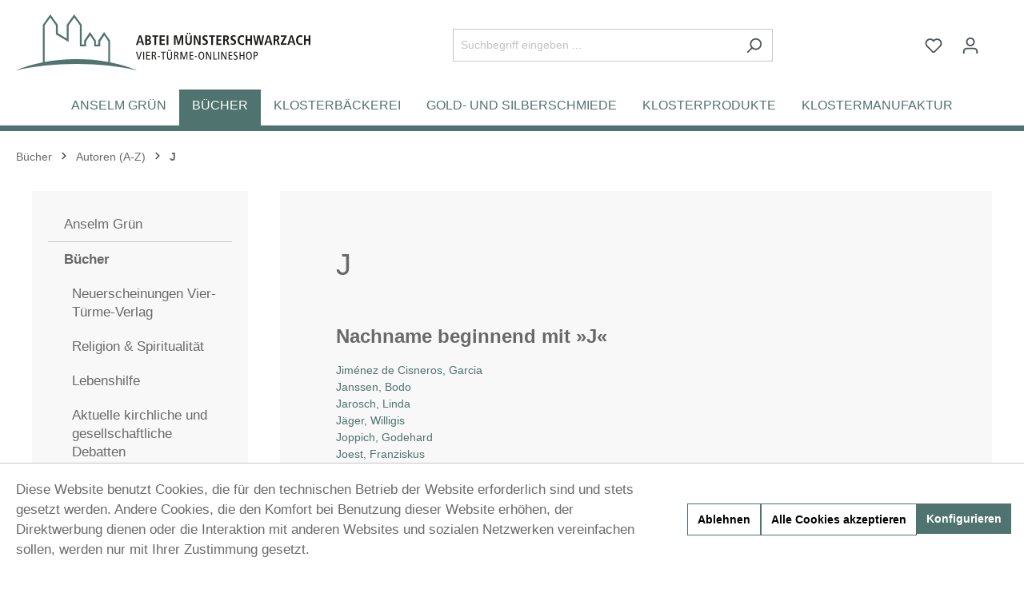

--- FILE ---
content_type: text/html; charset=UTF-8
request_url: https://www.vier-tuerme.de/buecher/autoren-a-z/j/?p=2
body_size: 14053
content:

<!DOCTYPE html>

<html lang="de-DE"
      itemscope="itemscope"
      itemtype="https://schema.org/WebPage">

                            
    <head>
                                          <meta charset="utf-8">
            
    <!-- WbmTagManagerAnalytics Head Snippet Start -->
            <script id="wbmTagMangerDefine" type="text/javascript">
            let gtmIsTrackingProductClicks = Boolean(),
                gtmIsTrackingAddToWishlistClicks = Boolean(),
                gtmContainerId = 'GTM-WRBVPKMJ',
                hasSWConsentSupport = Boolean(Number(1));
            window.wbmScriptIsSet = false;
            window.dataLayer = window.dataLayer || [];
            window.dataLayer.push({"event":"user","id":null});
        </script>
        <script id="wbmTagMangerDataLayer" type="text/javascript">
            window.dataLayer.push({ ecommerce: null });
            window.dataLayer.push({"google_tag_params":{"ecomm_prodid":[],"ecomm_category":"J","ecomm_pagetype":"category"}});

            
            var onEventDataLayer = JSON.parse('{"event":"view_item_list","ecommerce":{"item_list_name":"Category: J","items":[],"item_list_id":"category_cc6d103c59514d9caa7a8441fdbc748c"}}');
                    </script>                        <script id="wbmTagManger" type="text/javascript">
            function getCookie(name) {
                var cookieMatch = document.cookie.match(name + '=(.*?)(;|$)');
                return cookieMatch && decodeURI(cookieMatch[1]);
            }

            var gtmCookieSet = getCookie('wbm-tagmanager-enabled');
            
            var googleTag = function(w,d,s,l,i){w[l]=w[l]||[];w[l].push({'gtm.start':new Date().getTime(),event:'gtm.js'});var f=d.getElementsByTagName(s)[0],j=d.createElement(s),dl=l!='dataLayer'?'&l='+l:'';j.async=true;j.src='https://www.googletagmanager.com/gtm.js?id='+i+dl+'';f.parentNode.insertBefore(j,f);};
            

            if (hasSWConsentSupport && gtmCookieSet === null) {
                window.wbmGoogleTagmanagerId = gtmContainerId;
                window.wbmScriptIsSet = false;
                window.googleTag = googleTag;
            } else {
                window.wbmScriptIsSet = true;
                googleTag(window, document, 'script', 'dataLayer', gtmContainerId);
                googleTag = null;
            }
        </script><!-- WbmTagManagerAnalytics Head Snippet End -->    
                            <meta name="viewport"
                      content="width=device-width, initial-scale=1, shrink-to-fit=no">
            
                            <meta name="author"
                      content=""/>
                <meta name="robots"
                      content="index,follow"/>
                <meta name="revisit-after"
                      content="15 days"/>
                <meta name="keywords"
                      content=""/>
                <meta name="description"
                      content="Nachname beginnend mit »J«
Jiménez de Cisneros, Garcia
Janssen, Bodo
Jarosch, Linda
Jäger, Willigis
Joppich, Godehard
Joest, Franziskus
Jung, Martin H."/>
            
                            <meta property="og:url"
                      content="https://www.vier-tuerme.de/buecher/autoren-a-z/j/"/>
                <meta property="og:type"
                      content="website"/>
                <meta property="og:site_name"
                      content="Vier-Türme-Onlineshop"/>
                <meta property="og:title"
                      content="J"/>
                <meta property="og:description"
                      content="Nachname beginnend mit »J«
Jiménez de Cisneros, Garcia
Janssen, Bodo
Jarosch, Linda
Jäger, Willigis
Joppich, Godehard
Joest, Franziskus
Jung, Martin H."/>
                <meta property="og:image"
                      content="https://www.vier-tuerme.de/media/53/dd/b3/1741341967/logo_(18).svg"/>

                <meta name="twitter:card"
                      content="summary"/>
                <meta name="twitter:site"
                      content="Vier-Türme-Onlineshop"/>
                <meta name="twitter:title"
                      content="J"/>
                <meta name="twitter:description"
                      content="Nachname beginnend mit »J«
Jiménez de Cisneros, Garcia
Janssen, Bodo
Jarosch, Linda
Jäger, Willigis
Joppich, Godehard
Joest, Franziskus
Jung, Martin H."/>
                <meta name="twitter:image"
                      content="https://www.vier-tuerme.de/media/53/dd/b3/1741341967/logo_(18).svg"/>
            
                            <meta itemprop="copyrightHolder"
                      content="Vier-Türme-Onlineshop"/>
                <meta itemprop="copyrightYear"
                      content=""/>
                <meta itemprop="isFamilyFriendly"
                      content="true"/>
                <meta itemprop="image"
                      content="https://www.vier-tuerme.de/media/53/dd/b3/1741341967/logo_(18).svg"/>
            
                                                
      
                    <link rel="shortcut icon"
                  href="https://www.vier-tuerme.de/media/c9/45/62/1741341967/favicon_(46).png">
        
                            
                                    <link rel="canonical" href="https://www.vier-tuerme.de/buecher/autoren-a-z/j/" />
                    
                    <title itemprop="name">J</title>
        
                                                                        <link rel="stylesheet"
                      href="https://www.vier-tuerme.de/theme/9653774aca42d51251208a66611ac051/css/all.css?1758531727">
                                    
                        <script>
        window.features = {"V6_5_0_0":true,"v6.5.0.0":true,"V6_6_0_0":false,"v6.6.0.0":false};
    </script>
        
                                              

              
                            
            
                
                                    <script>
                    window.useDefaultCookieConsent = true;
                </script>
                    
                                <script>
                window.activeNavigationId = 'cc6d103c59514d9caa7a8441fdbc748c';
                window.router = {
                    'frontend.cart.offcanvas': '/checkout/offcanvas',
                    'frontend.cookie.offcanvas': '/cookie/offcanvas',
                    'frontend.checkout.finish.page': '/checkout/finish',
                    'frontend.checkout.info': '/widgets/checkout/info',
                    'frontend.menu.offcanvas': '/widgets/menu/offcanvas',
                    'frontend.cms.page': '/widgets/cms',
                    'frontend.cms.navigation.page': '/widgets/cms/navigation',
                    'frontend.account.addressbook': '/widgets/account/address-book',
                    'frontend.country.country-data': '/country/country-state-data',
                    };
                window.salesChannelId = '6f55e628e89b41148507c8c253f69eda';
            </script>
        
                                <script>
                
                window.breakpoints = {"xs":0,"sm":576,"md":768,"lg":992,"xl":1200};
            </script>
        
                                    <script>
                    window.customerLoggedInState = 0;

                    window.wishlistEnabled = 1;
                </script>
                    
                        
                                                        <script type="text/javascript" src="https://www.vier-tuerme.de/theme/9653774aca42d51251208a66611ac051/js/all.js?1758531727" defer></script>
                                        </head>

    <body class="is-ctl-navigation is-act-index">

                                    <noscript>
                <iframe src="https://www.googletagmanager.com/ns.html?id=GTM-WRBVPKMJ"
                        height="0" width="0" style="display:none;visibility:hidden"></iframe>
            </noscript>
                            <noscript class="noscript-main">
                
    <div role="alert"
         class="alert alert-info alert-has-icon">
                                                                        
                                                            <span class="icon icon-info">
                        <svg xmlns="http://www.w3.org/2000/svg" xmlns:xlink="http://www.w3.org/1999/xlink" width="24" height="24" viewBox="0 0 24 24"><defs><path d="M12 7c.5523 0 1 .4477 1 1s-.4477 1-1 1-1-.4477-1-1 .4477-1 1-1zm1 9c0 .5523-.4477 1-1 1s-1-.4477-1-1v-5c0-.5523.4477-1 1-1s1 .4477 1 1v5zm11-4c0 6.6274-5.3726 12-12 12S0 18.6274 0 12 5.3726 0 12 0s12 5.3726 12 12zM12 2C6.4772 2 2 6.4772 2 12s4.4772 10 10 10 10-4.4772 10-10S17.5228 2 12 2z" id="icons-default-info" /></defs><use xlink:href="#icons-default-info" fill="#758CA3" fill-rule="evenodd" /></svg>
        </span>
                                                        
                                    
                    <div class="alert-content-container">
                                                    
                                    <div class="alert-content">
                                                    Um unseren Shop in vollem Umfang nutzen zu können, empfehlen wir Ihnen Javascript in Ihrem Browser zu aktivieren.
                                            </div>
                
                                                                </div>
            </div>
            </noscript>
        

                    <header class="header-main">
                                    <div class="container">
                                        <div class="top-bar d-none d-lg-block">
        <nav class="top-bar-nav">
                                            
                
                                            
                        </nav>
    </div>
    
                <div class="row align-items-center header-row">
                            <div class="col-12 col-lg-auto header-logo-col">
                        <div class="header-logo-main">
                      <a class="header-logo-main-link"
               href="/"
               title="Zur Startseite gehen">
                                    <picture class="header-logo-picture">
                                                                                
                                                                            
                                                                                    <img src="https://www.vier-tuerme.de/media/53/dd/b3/1741341967/logo_%2818%29.svg"
                                     alt="Zur Startseite gehen"
                                     class="img-fluid header-logo-main-img"/>
                                                                        </picture>
                            </a>
        

          </div>
                </div>
            
                            <div class="col-12 order-2 col-sm order-sm-1 header-search-col">
                    <div class="row">
                        <div class="col-sm-auto d-none d-sm-block d-lg-none">
                                                            <div class="nav-main-toggle">
                                                                            <button
                                            class="btn nav-main-toggle-btn header-actions-btn"
                                            type="button"
                                                                                                                                        data-offcanvas-menu="true"
                                                                                        aria-label="Menü"
                                        >
                                                                                                    <span class="icon icon-stack">
                        <svg xmlns="http://www.w3.org/2000/svg" xmlns:xlink="http://www.w3.org/1999/xlink" width="24" height="24" viewBox="0 0 24 24"><defs><path d="M3 13c-.5523 0-1-.4477-1-1s.4477-1 1-1h18c.5523 0 1 .4477 1 1s-.4477 1-1 1H3zm0-7c-.5523 0-1-.4477-1-1s.4477-1 1-1h18c.5523 0 1 .4477 1 1s-.4477 1-1 1H3zm0 14c-.5523 0-1-.4477-1-1s.4477-1 1-1h18c.5523 0 1 .4477 1 1s-.4477 1-1 1H3z" id="icons-default-stack" /></defs><use xlink:href="#icons-default-stack" fill="#758CA3" fill-rule="evenodd" /></svg>
        </span>
                                                                                        </button>
                                                                    </div>
                                                    </div>
                        <div class="col">
                            
      <div class="collapse"
         id="searchCollapse">
        <div class="header-search">
            <form action="/search"
                  method="get"
                                                          data-search-form="true"
                                    data-search-widget-options='{&quot;searchWidgetMinChars&quot;:1}'
                  data-url="/suggest?search="
                  class="header-search-form">
                                    <div class="input-group">
                                                    <input type="search"
                                   name="search"
                                   class="form-control header-search-input"
                                   autocomplete="off"
                                   autocapitalize="off"
                                   placeholder="Suchbegriff eingeben ..."
                                   aria-label="Suchbegriff eingeben ..."
                                   value=""
                            >
                        
                                                    <button type="submit"
                                    class="btn header-search-btn"
                                    aria-label="Suchen">
                                <span class="header-search-icon">
                                            <span class="icon icon-search">
                        <svg xmlns="http://www.w3.org/2000/svg" xmlns:xlink="http://www.w3.org/1999/xlink" width="24" height="24" viewBox="0 0 24 24"><defs><path d="M10.0944 16.3199 4.707 21.707c-.3905.3905-1.0237.3905-1.4142 0-.3905-.3905-.3905-1.0237 0-1.4142L8.68 14.9056C7.6271 13.551 7 11.8487 7 10c0-4.4183 3.5817-8 8-8s8 3.5817 8 8-3.5817 8-8 8c-1.8487 0-3.551-.627-4.9056-1.6801zM15 16c3.3137 0 6-2.6863 6-6s-2.6863-6-6-6-6 2.6863-6 6 2.6863 6 6 6z" id="icons-default-search" /></defs><use xlink:href="#icons-default-search" fill="#758CA3" fill-rule="evenodd" /></svg>
        </span>
                                    </span>
                            </button>
                                            </div>
                            </form>
        </div>
    </div>


                              </div>
                    </div>
                </div>
            
                            <div class="col-12 order-1 col-sm-auto order-sm-2 header-actions-col">
                    <div class="row g-0">
                                                    <div class="col d-sm-none">
                                <div class="menu-button">
                                                                            <button
                                            class="btn nav-main-toggle-btn header-actions-btn"
                                            type="button"
                                                                                                                                        data-offcanvas-menu="true"
                                                                                        aria-label="Menü"
                                        >
                                                                                                    <span class="icon icon-stack">
                        <svg xmlns="http://www.w3.org/2000/svg" xmlns:xlink="http://www.w3.org/1999/xlink" width="24" height="24" viewBox="0 0 24 24"><use xlink:href="#icons-default-stack" fill="#758CA3" fill-rule="evenodd" /></svg>
        </span>
                                                                                        </button>
                                                                    </div>
                            </div>
                        
                                                    <div class="col-auto d-sm-none">
                                <div class="search-toggle">
                                    <button class="btn header-actions-btn search-toggle-btn js-search-toggle-btn collapsed"
                                            type="button"
                                            data-bs-toggle="collapse"
                                            data-bs-target="#searchCollapse"
                                            aria-expanded="false"
                                            aria-controls="searchCollapse"
                                            aria-label="Suchen">
                                                <span class="icon icon-search">
                        <svg xmlns="http://www.w3.org/2000/svg" xmlns:xlink="http://www.w3.org/1999/xlink" width="24" height="24" viewBox="0 0 24 24"><use xlink:href="#icons-default-search" fill="#758CA3" fill-rule="evenodd" /></svg>
        </span>
                                        </button>
                                </div>
                            </div>
                        
                                                                                    <div class="col-auto">
                                    <div class="header-wishlist">
                                        <a class="btn header-wishlist-btn header-actions-btn"
                                           href="/wishlist"
                                           title="Merkzettel"
                                           aria-label="Merkzettel">
                                                
            <span class="header-wishlist-icon">
                    <span class="icon icon-heart">
                        <svg xmlns="http://www.w3.org/2000/svg" xmlns:xlink="http://www.w3.org/1999/xlink" width="24" height="24" viewBox="0 0 24 24"><defs><path d="M20.0139 12.2998c1.8224-1.8224 1.8224-4.7772 0-6.5996-1.8225-1.8225-4.7772-1.8225-6.5997 0L12 7.1144l-1.4142-1.4142c-1.8225-1.8225-4.7772-1.8225-6.5997 0-1.8224 1.8224-1.8224 4.7772 0 6.5996l7.519 7.519a.7.7 0 0 0 .9899 0l7.5189-7.519zm1.4142 1.4142-7.519 7.519c-1.0543 1.0544-2.7639 1.0544-3.8183 0L2.572 13.714c-2.6035-2.6035-2.6035-6.8245 0-9.428 2.6035-2.6035 6.8246-2.6035 9.4281 0 2.6035-2.6035 6.8246-2.6035 9.428 0 2.6036 2.6035 2.6036 6.8245 0 9.428z" id="icons-default-heart" /></defs><use xlink:href="#icons-default-heart" fill="#758CA3" fill-rule="evenodd" /></svg>
        </span>
            </span>
    
    
    
    <span class="badge bg-primary header-wishlist-badge"
          id="wishlist-basket"
          data-wishlist-storage="true"
          data-wishlist-storage-options="{&quot;listPath&quot;:&quot;\/wishlist\/list&quot;,&quot;mergePath&quot;:&quot;\/wishlist\/merge&quot;,&quot;pageletPath&quot;:&quot;\/wishlist\/merge\/pagelet&quot;}"
          data-wishlist-widget="true"
          data-wishlist-widget-options="{&quot;showCounter&quot;:true}"
    ></span>
                                        </a>
                                    </div>
                                </div>
                                                    
                                                    <div class="col-auto">
                                <div class="account-menu">
                                        <div class="dropdown">
                    <button class="btn account-menu-btn header-actions-btn"
                    type="button"
                    id="accountWidget"
                                                                data-offcanvas-account-menu="true"
                                        data-bs-toggle="dropdown"
                    aria-haspopup="true"
                    aria-expanded="false"
                    aria-label="Ihr Konto"
                    title="Ihr Konto">
                        <span class="icon icon-avatar">
                        <svg xmlns="http://www.w3.org/2000/svg" xmlns:xlink="http://www.w3.org/1999/xlink" width="24" height="24" viewBox="0 0 24 24"><defs><path d="M12 3C9.7909 3 8 4.7909 8 7c0 2.2091 1.7909 4 4 4 2.2091 0 4-1.7909 4-4 0-2.2091-1.7909-4-4-4zm0-2c3.3137 0 6 2.6863 6 6s-2.6863 6-6 6-6-2.6863-6-6 2.6863-6 6-6zM4 22.099c0 .5523-.4477 1-1 1s-1-.4477-1-1V20c0-2.7614 2.2386-5 5-5h10.0007c2.7614 0 5 2.2386 5 5v2.099c0 .5523-.4477 1-1 1s-1-.4477-1-1V20c0-1.6569-1.3431-3-3-3H7c-1.6569 0-3 1.3431-3 3v2.099z" id="icons-default-avatar" /></defs><use xlink:href="#icons-default-avatar" fill="#758CA3" fill-rule="evenodd" /></svg>
        </span>
                </button>
        
                    <div class="dropdown-menu dropdown-menu-right account-menu-dropdown js-account-menu-dropdown"
                 aria-labelledby="accountWidget">
                

        
            <div class="offcanvas-header p-0">
                            <button class="btn btn-light offcanvas-close js-offcanvas-close">
                                                    <span class="icon icon-x icon-sm">
                        <svg xmlns="http://www.w3.org/2000/svg" xmlns:xlink="http://www.w3.org/1999/xlink" width="24" height="24" viewBox="0 0 24 24"><defs><path d="m10.5858 12-7.293-7.2929c-.3904-.3905-.3904-1.0237 0-1.4142.3906-.3905 1.0238-.3905 1.4143 0L12 10.5858l7.2929-7.293c.3905-.3904 1.0237-.3904 1.4142 0 .3905.3906.3905 1.0238 0 1.4143L13.4142 12l7.293 7.2929c.3904.3905.3904 1.0237 0 1.4142-.3906.3905-1.0238.3905-1.4143 0L12 13.4142l-7.2929 7.293c-.3905.3904-1.0237.3904-1.4142 0-.3905-.3906-.3905-1.0238 0-1.4143L10.5858 12z" id="icons-default-x" /></defs><use xlink:href="#icons-default-x" fill="#758CA3" fill-rule="evenodd" /></svg>
        </span>
                        
                                            Menü schließen
                                    </button>
                    </div>
    
            <div class="offcanvas-body">
                <div class="account-menu">
                                    <div class="dropdown-header account-menu-header">
                    Ihr Konto
                </div>
                    
                                    <div class="account-menu-login">
                                            <a href="/account/login"
                           title="Anmelden"
                           class="btn btn-primary account-menu-login-button">
                            Anmelden
                        </a>
                    
                                            <div class="account-menu-register">
                            oder <a href="/account/login"
                                                                            title="Registrieren">registrieren</a>
                        </div>
                                    </div>
                    
                    <div class="account-menu-links">
                    <div class="header-account-menu">
        <div class="card account-menu-inner">
                                        
                                                <div class="list-group list-group-flush account-aside-list-group">
                                                                                    <a href="/account"
                                   title="Übersicht"
                                   class="list-group-item list-group-item-action account-aside-item">
                                    Übersicht
                                </a>
                            
                                                            <a href="/account/profile"
                                   title="Persönliches Profil"
                                   class="list-group-item list-group-item-action account-aside-item">
                                    Persönliches Profil
                                </a>
                            
                                                            <a href="/account/address"
                                   title="Adressen"
                                   class="list-group-item list-group-item-action account-aside-item">
                                    Adressen
                                </a>
                            
                                                            <a href="/account/payment"
                                   title="Zahlungsarten"
                                   class="list-group-item list-group-item-action account-aside-item">
                                    Zahlungsarten
                                </a>
                            
                                                            <a href="/account/order"
                                   title="Bestellungen"
                                   class="list-group-item list-group-item-action account-aside-item">
                                    Bestellungen
                                </a>
                                                                        </div>
                            
                                                </div>
    </div>
            </div>
            </div>
        </div>
                </div>
            </div>
                                </div>
                            </div>
                        
                                                    <div class="col-auto">
                                <div
                                    class="header-cart"
                                                                                                                data-offcanvas-cart="true"
                                                                    >
                                    <a class="btn header-cart-btn header-actions-btn"
                                       href="/checkout/cart"
                                       data-cart-widget="true"
                                       title="Warenkorb"
                                       aria-label="Warenkorb">
                                            <span class="header-cart-icon">
                <span class="icon icon-bag">
                        <svg xmlns="http://www.w3.org/2000/svg" xmlns:xlink="http://www.w3.org/1999/xlink" width="24" height="24" viewBox="0 0 24 24"><defs><path d="M5.892 3c.5523 0 1 .4477 1 1s-.4477 1-1 1H3.7895a1 1 0 0 0-.9986.9475l-.7895 15c-.029.5515.3946 1.0221.9987 1.0525h17.8102c.5523 0 1-.4477.9986-1.0525l-.7895-15A1 1 0 0 0 20.0208 5H17.892c-.5523 0-1-.4477-1-1s.4477-1 1-1h2.1288c1.5956 0 2.912 1.249 2.9959 2.8423l.7894 15c.0035.0788.0035.0788.0042.1577 0 1.6569-1.3432 3-3 3H3c-.079-.0007-.079-.0007-.1577-.0041-1.6546-.0871-2.9253-1.499-2.8382-3.1536l.7895-15C.8775 4.249 2.1939 3 3.7895 3H5.892zm4 2c0 .5523-.4477 1-1 1s-1-.4477-1-1V3c0-1.6569 1.3432-3 3-3h2c1.6569 0 3 1.3431 3 3v2c0 .5523-.4477 1-1 1s-1-.4477-1-1V3c0-.5523-.4477-1-1-1h-2c-.5523 0-1 .4477-1 1v2z" id="icons-default-bag" /></defs><use xlink:href="#icons-default-bag" fill="#758CA3" fill-rule="evenodd" /></svg>
        </span>
        </span>
        <span class="header-cart-total">
        0,00 €*
    </span>
                                    </a>
                                </div>
                            </div>
                                            </div>
                </div>
                    </div>
    
                        </div>
                            </header>
        
                    <div class="nav-main">
                                    
    <div class="main-navigation"
         id="mainNavigation"
         data-flyout-menu="true">
                    <div class="container">
                                    <nav class="nav main-navigation-menu"
                         itemscope="itemscope"
                         itemtype="http://schema.org/SiteNavigationElement">

                                                    
                                                            <div>
                                                                
                                                                                                            <a class="nav-link main-navigation-link"
                                           href="https://www.vier-tuerme.de/anselm-gruen/"
                                           itemprop="url"
                                           data-flyout-menu-trigger="2b428d1decd3438fa269616a24faa93e"                                                                                           title="Anselm Grün">
                                            <div class="main-navigation-link-text">
                                                <span itemprop="name">Anselm Grün</span>
                                            </div>
                                        </a>
                                                                                                                                                            <div class="navigation-flyout"
                                                 data-flyout-menu-id="2b428d1decd3438fa269616a24faa93e">
                                                <div class="container">
                                                                                                                        
     <div class="row navigation-flyout-content">
     <div class="col-8 col-xl-9">
    <div class="navigation-flyout-categories">
                                        
             <a class="nav-item nav-link navigation-flyout-link is-level-0 active"
                href="https://www.vier-tuerme.de/anselm-gruen/neuerscheinungen/"
                itemprop="url"
                                title="Neuerscheinungen">
                 <span itemprop="name">Neuerscheinungen</span>
             </a>
                                   
             <a class="nav-item nav-link navigation-flyout-link is-level-0 active"
                href="https://www.vier-tuerme.de/anselm-gruen/glaube/"
                itemprop="url"
                                title="Glaube">
                 <span itemprop="name">Glaube</span>
             </a>
                                   
             <a class="nav-item nav-link navigation-flyout-link is-level-0 active"
                href="https://www.vier-tuerme.de/anselm-gruen/lebenshilfe/"
                itemprop="url"
                                title="Lebenshilfe">
                 <span itemprop="name">Lebenshilfe</span>
             </a>
                                   
             <a class="nav-item nav-link navigation-flyout-link is-level-0 active"
                href="https://www.vier-tuerme.de/anselm-gruen/geschenkbuecher/"
                itemprop="url"
                                title="Geschenkbücher">
                 <span itemprop="name">Geschenkbücher</span>
             </a>
                                   
             <a class="nav-item nav-link navigation-flyout-link is-level-0 active"
                href="https://www.vier-tuerme.de/anselm-gruen/hoerbuecher/"
                itemprop="url"
                                title="Hörbücher">
                 <span itemprop="name">Hörbücher</span>
             </a>
                                   
             <a class="nav-item nav-link navigation-flyout-link is-level-0 active"
                href="https://www.vier-tuerme.de/anselm-gruen/handsigniert/"
                itemprop="url"
                                title="Handsigniert">
                 <span itemprop="name">Handsigniert</span>
             </a>
                                   
             <a class="nav-item nav-link navigation-flyout-link is-level-0 active"
                href="https://www.vier-tuerme.de/anselm-gruen/trauer/"
                itemprop="url"
                                title="Trauer">
                 <span itemprop="name">Trauer</span>
             </a>
                                   
             <a class="nav-item nav-link navigation-flyout-link is-level-0 active"
                href="https://www.vier-tuerme.de/anselm-gruen/fastenzeit-und-ostern/"
                itemprop="url"
                                title="Fastenzeit und Ostern">
                 <span itemprop="name">Fastenzeit und Ostern</span>
             </a>
                                   
             <a class="nav-item nav-link navigation-flyout-link is-level-0 active"
                href="https://www.vier-tuerme.de/anselm-gruen/advent-und-weihnachten/"
                itemprop="url"
                                title="Advent und Weihnachten">
                 <span itemprop="name">Advent und Weihnachten</span>
             </a>
                  </div>
   </div>
  
     </div>
                                                                                                    </div>
                                            </div>
                                                                                                                                            </div>
                                                            <div>
                                                                
                                                                                                            <a class="nav-link main-navigation-link active"
                                           href="https://www.vier-tuerme.de/buecher/"
                                           itemprop="url"
                                           data-flyout-menu-trigger="f87f305cfcc54ef6bc906400ef6d2728"                                                                                           title="Bücher">
                                            <div class="main-navigation-link-text">
                                                <span itemprop="name">Bücher</span>
                                            </div>
                                        </a>
                                                                                                                                                            <div class="navigation-flyout"
                                                 data-flyout-menu-id="f87f305cfcc54ef6bc906400ef6d2728">
                                                <div class="container">
                                                                                                                        
     <div class="row navigation-flyout-content">
     <div class="col">
    <div class="navigation-flyout-categories">
                                        
             <a class="nav-item nav-link navigation-flyout-link is-level-0 active"
                href="https://www.vier-tuerme.de/buecher/neuerscheinungen-vier-tuerme-verlag/"
                itemprop="url"
                                title="Neuerscheinungen Vier-Türme-Verlag">
                 <span itemprop="name">Neuerscheinungen Vier-Türme-Verlag</span>
             </a>
                                   
             <a class="nav-item nav-link navigation-flyout-link is-level-0 active"
                href="https://www.vier-tuerme.de/buecher/religion-spiritualitaet/"
                itemprop="url"
                                title="Religion &amp; Spiritualität">
                 <span itemprop="name">Religion &amp; Spiritualität</span>
             </a>
                                   
             <a class="nav-item nav-link navigation-flyout-link is-level-0 active"
                href="https://www.vier-tuerme.de/buecher/lebenshilfe/"
                itemprop="url"
                                title="Lebenshilfe">
                 <span itemprop="name">Lebenshilfe</span>
             </a>
                                   
             <a class="nav-item nav-link navigation-flyout-link is-level-0 active"
                href="https://www.vier-tuerme.de/buecher/aktuelle-kirchliche-und-gesellschaftliche-debatten/"
                itemprop="url"
                                title="Aktuelle kirchliche und gesellschaftliche Debatten">
                 <span itemprop="name">Aktuelle kirchliche und gesellschaftliche Debatten</span>
             </a>
                                   
             <a class="nav-item nav-link navigation-flyout-link is-level-0 active"
                href="https://www.vier-tuerme.de/buecher/muensterschwarzacher-geschenkhefte/"
                itemprop="url"
                                title="Münsterschwarzacher Geschenkhefte">
                 <span itemprop="name">Münsterschwarzacher Geschenkhefte</span>
             </a>
                                   
             <a class="nav-item nav-link navigation-flyout-link is-level-0 active"
                href="https://www.vier-tuerme.de/buecher/geschenkbuch/"
                itemprop="url"
                                title="Geschenkbuch">
                 <span itemprop="name">Geschenkbuch</span>
             </a>
                                   
             <a class="nav-item nav-link navigation-flyout-link is-level-0 active"
                href="https://www.vier-tuerme.de/buecher/muensterschwarzacher-kleinschriften/"
                itemprop="url"
                                title="Münsterschwarzacher Kleinschriften">
                 <span itemprop="name">Münsterschwarzacher Kleinschriften</span>
             </a>
                                   
             <a class="nav-item nav-link navigation-flyout-link is-level-0 active"
                href="https://www.vier-tuerme.de/buecher/muensterschwarzacher-studien/"
                itemprop="url"
                                title="Münsterschwarzacher Studien">
                 <span itemprop="name">Münsterschwarzacher Studien</span>
             </a>
                                   
             <a class="nav-item nav-link navigation-flyout-link is-level-0 active"
                href="https://www.vier-tuerme.de/buecher/tradition-und-spiritualitaet/"
                itemprop="url"
                                title="Tradition und Spiritualität">
                 <span itemprop="name">Tradition und Spiritualität</span>
             </a>
                                   
             <a class="nav-item nav-link navigation-flyout-link is-level-0 active"
                href="https://www.vier-tuerme.de/buecher/trauerbegleitung/"
                itemprop="url"
                                title="Trauerbegleitung">
                 <span itemprop="name">Trauerbegleitung</span>
             </a>
                                   
             <a class="nav-item nav-link navigation-flyout-link is-level-0 active"
                href="https://www.vier-tuerme.de/buecher/kalender/"
                itemprop="url"
                                title="Kalender">
                 <span itemprop="name">Kalender</span>
             </a>
                                   
             <a class="nav-item nav-link navigation-flyout-link is-level-0 active"
                href="https://www.vier-tuerme.de/buecher/liturgie-und-stundengebet/"
                itemprop="url"
                                title="Liturgie und Stundengebet">
                 <span itemprop="name">Liturgie und Stundengebet</span>
             </a>
                                   
             <a class="nav-item nav-link navigation-flyout-link is-level-0 active"
                href="https://www.vier-tuerme.de/buecher/cd-und-dvd/"
                itemprop="url"
                                title="CD und DVD">
                 <span itemprop="name">CD und DVD</span>
             </a>
                                   
             <a class="nav-item nav-link navigation-flyout-link is-level-0 active"
                href="https://www.vier-tuerme.de/buecher/ueber-muensterschwarzach/"
                itemprop="url"
                                title="Über Münsterschwarzach">
                 <span itemprop="name">Über Münsterschwarzach</span>
             </a>
                                   
             <a class="nav-item nav-link navigation-flyout-link is-level-0 active"
                href="https://www.vier-tuerme.de/buecher/kursausgaben/"
                itemprop="url"
                                title="Kursausgaben">
                 <span itemprop="name">Kursausgaben</span>
             </a>
                                   
             <a class="nav-item nav-link navigation-flyout-link is-level-0 active"
                href="https://www.vier-tuerme.de/buecher/autoren-a-z/"
                itemprop="url"
                                title="Autoren (A-Z)">
                 <span itemprop="name">Autoren (A-Z)</span>
             </a>
                  </div>
   </div>
  
     </div>
                                                                                                    </div>
                                            </div>
                                                                                                                                            </div>
                                                            <div>
                                                                
                                                                                                            <a class="nav-link main-navigation-link"
                                           href="https://www.vier-tuerme.de/klosterbaeckerei/"
                                           itemprop="url"
                                                                                                                                      title="Klosterbäckerei">
                                            <div class="main-navigation-link-text">
                                                <span itemprop="name">Klosterbäckerei</span>
                                            </div>
                                        </a>
                                                                                                                                        </div>
                                                            <div>
                                                                
                                                                                                            <a class="nav-link main-navigation-link"
                                           href="https://www.vier-tuerme.de/gold-und-silberschmiede/"
                                           itemprop="url"
                                           data-flyout-menu-trigger="9822bafd6e02404d8c6ddd9e97f772b8"                                                                                           title="Gold- und Silberschmiede">
                                            <div class="main-navigation-link-text">
                                                <span itemprop="name">Gold- und Silberschmiede</span>
                                            </div>
                                        </a>
                                                                                                                                                            <div class="navigation-flyout"
                                                 data-flyout-menu-id="9822bafd6e02404d8c6ddd9e97f772b8">
                                                <div class="container">
                                                                                                                        
     <div class="row navigation-flyout-content">
     <div class="col">
    <div class="navigation-flyout-categories">
                                        
             <a class="nav-item nav-link navigation-flyout-link is-level-0 active"
                href="https://www.vier-tuerme.de/gold-und-silberschmiede/schmuckanhaenger/"
                itemprop="url"
                                title="Schmuckanhänger">
                 <span itemprop="name">Schmuckanhänger</span>
             </a>
                                   
             <a class="nav-item nav-link navigation-flyout-link is-level-0 active"
                href="https://www.vier-tuerme.de/gold-und-silberschmiede/kreuze/"
                itemprop="url"
                                title="Kreuze">
                 <span itemprop="name">Kreuze</span>
             </a>
                                   
             <a class="nav-item nav-link navigation-flyout-link is-level-0 active"
                href="https://www.vier-tuerme.de/gold-und-silberschmiede/abtei-schmuck/"
                itemprop="url"
                                title="Abtei-Schmuck">
                 <span itemprop="name">Abtei-Schmuck</span>
             </a>
                                   
             <a class="nav-item nav-link navigation-flyout-link is-level-0 active"
                href="https://www.vier-tuerme.de/gold-und-silberschmiede/figuren-und-schluesselanhaenger/"
                itemprop="url"
                                title="Figuren und Schlüsselanhänger">
                 <span itemprop="name">Figuren und Schlüsselanhänger</span>
             </a>
                                   
             <a class="nav-item nav-link navigation-flyout-link is-level-0 active"
                href="https://www.vier-tuerme.de/gold-und-silberschmiede/ohr-stecker/"
                itemprop="url"
                                title="Ohr-Stecker">
                 <span itemprop="name">Ohr-Stecker</span>
             </a>
                  </div>
   </div>
  
     </div>
                                                                                                    </div>
                                            </div>
                                                                                                                                            </div>
                                                            <div>
                                                                
                                                                                                            <a class="nav-link main-navigation-link"
                                           href="https://www.vier-tuerme.de/klosterprodukte/"
                                           itemprop="url"
                                           data-flyout-menu-trigger="256508fe41514762bf9729569a268cf1"                                                                                           title="Klosterprodukte">
                                            <div class="main-navigation-link-text">
                                                <span itemprop="name">Klosterprodukte</span>
                                            </div>
                                        </a>
                                                                                                                                                            <div class="navigation-flyout"
                                                 data-flyout-menu-id="256508fe41514762bf9729569a268cf1">
                                                <div class="container">
                                                                                                                        
     <div class="row navigation-flyout-content">
     <div class="col-8 col-xl-9">
    <div class="navigation-flyout-categories">
                                        
             <a class="nav-item nav-link navigation-flyout-link is-level-0 active"
                href="https://www.vier-tuerme.de/klosterprodukte/fair-handel/"
                itemprop="url"
                                title="Fair-Handel">
                 <span itemprop="name">Fair-Handel</span>
             </a>
                                   
             <a class="nav-item nav-link navigation-flyout-link is-level-0 active"
                href="https://www.vier-tuerme.de/klosterprodukte/essen-trinken/"
                itemprop="url"
                                title="Essen &amp; Trinken">
                 <span itemprop="name">Essen &amp; Trinken</span>
             </a>
                                   
             <a class="nav-item nav-link navigation-flyout-link is-level-0 active"
                href="https://www.vier-tuerme.de/klosterprodukte/geschenkideen/"
                itemprop="url"
                                title="Geschenkideen">
                 <span itemprop="name">Geschenkideen</span>
             </a>
                                   
             <a class="nav-item nav-link navigation-flyout-link is-level-0 active"
                href="https://www.vier-tuerme.de/klosterprodukte/fuer-kinder-jugendliche/"
                itemprop="url"
                                title="Für Kinder &amp; Jugendliche">
                 <span itemprop="name">Für Kinder &amp; Jugendliche</span>
             </a>
                                   
             <a class="nav-item nav-link navigation-flyout-link is-level-0 active"
                href="https://www.vier-tuerme.de/klosterprodukte/buchempfehlungen/"
                itemprop="url"
                                title="Buchempfehlungen">
                 <span itemprop="name">Buchempfehlungen</span>
             </a>
                                   
             <a class="nav-item nav-link navigation-flyout-link is-level-0 active"
                href="https://www.vier-tuerme.de/klosterprodukte/adventsgruesse-aus-muensterschwarzach/"
                itemprop="url"
                                title="Adventsgrüße aus Münsterschwarzach">
                 <span itemprop="name">Adventsgrüße aus Münsterschwarzach</span>
             </a>
                                   
             <a class="nav-item nav-link navigation-flyout-link is-level-0 active"
                href="https://www.vier-tuerme.de/klosterprodukte/schnaeppchenmarkt/"
                itemprop="url"
                                title="Schnäppchenmarkt">
                 <span itemprop="name">Schnäppchenmarkt</span>
             </a>
                                   
             <a class="nav-item nav-link navigation-flyout-link is-level-0 active"
                href="https://www.vier-tuerme.de/klosterprodukte/gutscheine/"
                itemprop="url"
                                title="Gutscheine">
                 <span itemprop="name">Gutscheine</span>
             </a>
                  </div>
   </div>
  
     </div>
                                                                                                    </div>
                                            </div>
                                                                                                                                            </div>
                                                            <div>
                                                                
                                                                                                            <a class="nav-link main-navigation-link"
                                           href="https://www.vier-tuerme.de/klostermanufaktur/"
                                           itemprop="url"
                                                                                                                                      title="Klostermanufaktur ">
                                            <div class="main-navigation-link-text">
                                                <span itemprop="name">Klostermanufaktur </span>
                                            </div>
                                        </a>
                                                                                                                                        </div>
                                                                        </nav>
                            </div>
        

    </div>
                            </div>
        
                                    <div class="d-none js-navigation-offcanvas-initial-content">
                                            

        
            <div class="offcanvas-header p-0">
                            <button class="btn btn-light offcanvas-close js-offcanvas-close">
                                                    <span class="icon icon-x icon-sm">
                        <svg xmlns="http://www.w3.org/2000/svg" xmlns:xlink="http://www.w3.org/1999/xlink" width="24" height="24" viewBox="0 0 24 24"><use xlink:href="#icons-default-x" fill="#758CA3" fill-rule="evenodd" /></svg>
        </span>
                        
                                            Menü schließen
                                    </button>
                    </div>
    
            <div class="offcanvas-body">
                        <nav class="nav navigation-offcanvas-actions">
                                
                
                                
                        </nav>
    
    
    <div class="navigation-offcanvas-container js-navigation-offcanvas">
        <div class="navigation-offcanvas-overlay-content js-navigation-offcanvas-overlay-content">
                                <a class="nav-item nav-link is-home-link navigation-offcanvas-link js-navigation-offcanvas-link"
       href="/widgets/menu/offcanvas"
       itemprop="url"
       title="Zeige alle Kategorien">
                    <span class="navigation-offcanvas-link-icon js-navigation-offcanvas-loading-icon">
                        <span class="icon icon-stack">
                        <svg xmlns="http://www.w3.org/2000/svg" xmlns:xlink="http://www.w3.org/1999/xlink" width="24" height="24" viewBox="0 0 24 24"><use xlink:href="#icons-default-stack" fill="#758CA3" fill-rule="evenodd" /></svg>
        </span>
                </span>
            <span itemprop="name">
                Zeige alle Kategorien
            </span>
            </a>

                    <a class="nav-item nav-link navigation-offcanvas-headline"
       href="https://www.vier-tuerme.de/buecher/autoren-a-z/j/"
              itemprop="url">
                    <span itemprop="name">
                J
            </span>
            </a>

                    
<a class="nav-item nav-link is-back-link navigation-offcanvas-link js-navigation-offcanvas-link"
   href="/widgets/menu/offcanvas?navigationId=18a9b3567cb34045bef136cb341bb16a"
   itemprop="url"
   title="Zurück">
            <span class="navigation-offcanvas-link-icon js-navigation-offcanvas-loading-icon">
                                    <span class="icon icon-arrow-medium-left icon-sm">
                        <svg xmlns="http://www.w3.org/2000/svg" xmlns:xlink="http://www.w3.org/1999/xlink" width="16" height="16" viewBox="0 0 16 16"><defs><path id="icons-solid-arrow-medium-left" d="M4.7071 5.2929c-.3905-.3905-1.0237-.3905-1.4142 0-.3905.3905-.3905 1.0237 0 1.4142l4 4c.3905.3905 1.0237.3905 1.4142 0l4-4c.3905-.3905.3905-1.0237 0-1.4142-.3905-.3905-1.0237-.3905-1.4142 0L8 8.5858l-3.2929-3.293z" /></defs><use transform="matrix(0 -1 -1 0 16 16)" xlink:href="#icons-solid-arrow-medium-left" fill="#758CA3" fill-rule="evenodd" /></svg>
        </span>
                        </span>

        <span itemprop="name">
            Zurück
        </span>
    </a>
            
            <ul class="list-unstyled navigation-offcanvas-list">
                                    <li class="navigation-offcanvas-list-item">
            <a class="nav-item nav-link navigation-offcanvas-link is-current-category"
           href="https://www.vier-tuerme.de/buecher/autoren-a-z/j/"
           itemprop="url"
                      title="J">
                            <span itemprop="name">
                    J anzeigen
                </span>
                    </a>
    </li>
                
                                                    
<li class="navigation-offcanvas-list-item">
            <a class="navigation-offcanvas-link nav-item nav-link"
           href="https://www.vier-tuerme.de/buecher/autoren-a-z/j/janssen-bodo/"
                       itemprop="url"
                       title="Janssen, Bodo">
                            <span itemprop="name">Janssen, Bodo</span>
                                    </a>
    </li>
                                    
<li class="navigation-offcanvas-list-item">
            <a class="navigation-offcanvas-link nav-item nav-link"
           href="https://www.vier-tuerme.de/buecher/autoren-a-z/j/jarosch-linda/"
                       itemprop="url"
                       title="Jarosch, Linda">
                            <span itemprop="name">Jarosch, Linda</span>
                                    </a>
    </li>
                                    
<li class="navigation-offcanvas-list-item">
            <a class="navigation-offcanvas-link nav-item nav-link"
           href="https://www.vier-tuerme.de/buecher/autoren-a-z/j/jaeger-willigis/"
                       itemprop="url"
                       title="Jäger, Willigis">
                            <span itemprop="name">Jäger, Willigis</span>
                                    </a>
    </li>
                                    
<li class="navigation-offcanvas-list-item">
            <a class="navigation-offcanvas-link nav-item nav-link"
           href="https://www.vier-tuerme.de/buecher/autoren-a-z/j/jimenez-de-cisneros-garcia/"
                       itemprop="url"
                       title="Jiménez de Cisneros, García">
                            <span itemprop="name">Jiménez de Cisneros, García</span>
                                    </a>
    </li>
                                    
<li class="navigation-offcanvas-list-item">
            <a class="navigation-offcanvas-link nav-item nav-link"
           href="https://www.vier-tuerme.de/buecher/autoren-a-z/j/joppich-godehard/"
                       itemprop="url"
                       title="Joppich, Godehard">
                            <span itemprop="name">Joppich, Godehard</span>
                                    </a>
    </li>
                            </ul>
        </div>
    </div>
        </div>
                                        </div>
                    
                    <main class="content-main">
                                    <div class="flashbags container">
                                            </div>
                
                    <div class="container-main">
                                    <div class="breadcrumb cms-breadcrumb container">
                                        
        
                    <nav aria-label="breadcrumb">
                                    <ol class="breadcrumb"
                        itemscope
                        itemtype="https://schema.org/BreadcrumbList">
                                                                                
                                                            <li class="breadcrumb-item"
                                                                        itemprop="itemListElement"
                                    itemscope
                                    itemtype="https://schema.org/ListItem">
                                                                            <a href="https://www.vier-tuerme.de/buecher/"
                                           class="breadcrumb-link "
                                           title="Bücher"
                                                                                      itemprop="item">
                                            <link itemprop="url"
                                                  href="https://www.vier-tuerme.de/buecher/"/>
                                            <span class="breadcrumb-title" itemprop="name">Bücher</span>
                                        </a>
                                                                        <meta itemprop="position" content="1"/>
                                </li>
                            
                                                                                                <div class="breadcrumb-placeholder">
                                                <span class="icon icon-arrow-medium-right icon-fluid">
                        <svg xmlns="http://www.w3.org/2000/svg" xmlns:xlink="http://www.w3.org/1999/xlink" width="16" height="16" viewBox="0 0 16 16"><defs><path id="icons-solid-arrow-medium-right" d="M4.7071 5.2929c-.3905-.3905-1.0237-.3905-1.4142 0-.3905.3905-.3905 1.0237 0 1.4142l4 4c.3905.3905 1.0237.3905 1.4142 0l4-4c.3905-.3905.3905-1.0237 0-1.4142-.3905-.3905-1.0237-.3905-1.4142 0L8 8.5858l-3.2929-3.293z" /></defs><use transform="rotate(-90 8 8)" xlink:href="#icons-solid-arrow-medium-right" fill="#758CA3" fill-rule="evenodd" /></svg>
        </span>
                                        </div>
                                                                                                                                            
                                                            <li class="breadcrumb-item"
                                                                        itemprop="itemListElement"
                                    itemscope
                                    itemtype="https://schema.org/ListItem">
                                                                            <a href="https://www.vier-tuerme.de/buecher/autoren-a-z/"
                                           class="breadcrumb-link "
                                           title="Autoren (A-Z)"
                                                                                      itemprop="item">
                                            <link itemprop="url"
                                                  href="https://www.vier-tuerme.de/buecher/autoren-a-z/"/>
                                            <span class="breadcrumb-title" itemprop="name">Autoren (A-Z)</span>
                                        </a>
                                                                        <meta itemprop="position" content="2"/>
                                </li>
                            
                                                                                                <div class="breadcrumb-placeholder">
                                                <span class="icon icon-arrow-medium-right icon-fluid">
                        <svg xmlns="http://www.w3.org/2000/svg" xmlns:xlink="http://www.w3.org/1999/xlink" width="16" height="16" viewBox="0 0 16 16"><use transform="rotate(-90 8 8)" xlink:href="#icons-solid-arrow-medium-right" fill="#758CA3" fill-rule="evenodd" /></svg>
        </span>
                                        </div>
                                                                                                                                            
                                                            <li class="breadcrumb-item"
                                    aria-current="page"                                    itemprop="itemListElement"
                                    itemscope
                                    itemtype="https://schema.org/ListItem">
                                                                            <a href="https://www.vier-tuerme.de/buecher/autoren-a-z/j/"
                                           class="breadcrumb-link  is-active"
                                           title="J"
                                                                                      itemprop="item">
                                            <link itemprop="url"
                                                  href="https://www.vier-tuerme.de/buecher/autoren-a-z/j/"/>
                                            <span class="breadcrumb-title" itemprop="name">J</span>
                                        </a>
                                                                        <meta itemprop="position" content="3"/>
                                </li>
                            
                                                                                                                                    </ol>
                            </nav>
                            </div>
            
                                                                            <div class="cms-page">
                                                <div class="cms-sections">
                                            
            
            
            
                                        
                                    
                            <div class="cms-section  pos-0 cms-section-sidebar"
                     style="">

                            
    <div class="cms-section-sidebar cms-section-sidebar-mobile-wrap boxed row">

                
                    <div class="cms-section-sidebar-sidebar-content col-lg-4 col-xl-3">

                                                            
                
    
    
    
    
    
            
                
                
                                    
    <div class="cms-block hidden-tablet hidden-mobile  pos-2 cms-block-category-navigation"
         style="">
                            
                    <div class="cms-block-container"
                 style="">

                                    <div class="cms-block-container-row row cms-row has--sidebar">
                            
    <div class="col-12" data-cms-element-id="99fe2837a21c4fc2989d899a1ea7405e">
                        <div class="cms-element-category-navigation">
                    <div class="category-navigation-box">
                                        
                
            <ul class="category-navigation level-0">
                                                <li class="category-navigation-entry">
                                                                                                            
                                    <a class="category-navigation-link"
                                        href="https://www.vier-tuerme.de/anselm-gruen/"
                                        >
                                                                                    Anselm Grün
                                                                            </a>
                                                                                                        </li>
                                                                <li class="category-navigation-entry">
                                                                                                                        <a class="category-navigation-link in-path"
                                        href="https://www.vier-tuerme.de/buecher/"
                                        >
                                                                                    Bücher
                                                                            </a>
                                                                                                                                                                
    
            <ul class="category-navigation level-1">
                                                <li class="category-navigation-entry">
                                                                                                            
                                    <a class="category-navigation-link"
                                        href="https://www.vier-tuerme.de/buecher/neuerscheinungen-vier-tuerme-verlag/"
                                        >
                                                                                    Neuerscheinungen Vier-Türme-Verlag
                                                                            </a>
                                                                                                        </li>
                                                                <li class="category-navigation-entry">
                                                                                                            
                                    <a class="category-navigation-link"
                                        href="https://www.vier-tuerme.de/buecher/religion-spiritualitaet/"
                                        >
                                                                                    Religion &amp; Spiritualität
                                                                            </a>
                                                                                                        </li>
                                                                <li class="category-navigation-entry">
                                                                                                            
                                    <a class="category-navigation-link"
                                        href="https://www.vier-tuerme.de/buecher/lebenshilfe/"
                                        >
                                                                                    Lebenshilfe
                                                                            </a>
                                                                                                        </li>
                                                                <li class="category-navigation-entry">
                                                                                                            
                                    <a class="category-navigation-link"
                                        href="https://www.vier-tuerme.de/buecher/aktuelle-kirchliche-und-gesellschaftliche-debatten/"
                                        >
                                                                                    Aktuelle kirchliche und gesellschaftliche Debatten
                                                                            </a>
                                                                                                        </li>
                                                                <li class="category-navigation-entry">
                                                                                                            
                                    <a class="category-navigation-link"
                                        href="https://www.vier-tuerme.de/buecher/muensterschwarzacher-geschenkhefte/"
                                        >
                                                                                    Münsterschwarzacher Geschenkhefte
                                                                            </a>
                                                                                                        </li>
                                                                <li class="category-navigation-entry">
                                                                                                            
                                    <a class="category-navigation-link"
                                        href="https://www.vier-tuerme.de/buecher/geschenkbuch/"
                                        >
                                                                                    Geschenkbuch
                                                                            </a>
                                                                                                        </li>
                                                                <li class="category-navigation-entry">
                                                                                                            
                                    <a class="category-navigation-link"
                                        href="https://www.vier-tuerme.de/buecher/muensterschwarzacher-kleinschriften/"
                                        >
                                                                                    Münsterschwarzacher Kleinschriften
                                                                            </a>
                                                                                                        </li>
                                                                <li class="category-navigation-entry">
                                                                                                            
                                    <a class="category-navigation-link"
                                        href="https://www.vier-tuerme.de/buecher/muensterschwarzacher-studien/"
                                        >
                                                                                    Münsterschwarzacher Studien
                                                                            </a>
                                                                                                        </li>
                                                                <li class="category-navigation-entry">
                                                                                                            
                                    <a class="category-navigation-link"
                                        href="https://www.vier-tuerme.de/buecher/tradition-und-spiritualitaet/"
                                        >
                                                                                    Tradition und Spiritualität
                                                                            </a>
                                                                                                        </li>
                                                                <li class="category-navigation-entry">
                                                                                                            
                                    <a class="category-navigation-link"
                                        href="https://www.vier-tuerme.de/buecher/trauerbegleitung/"
                                        >
                                                                                    Trauerbegleitung
                                                                            </a>
                                                                                                        </li>
                                                                <li class="category-navigation-entry">
                                                                                                            
                                    <a class="category-navigation-link"
                                        href="https://www.vier-tuerme.de/buecher/kalender/"
                                        >
                                                                                    Kalender
                                                                            </a>
                                                                                                        </li>
                                                                <li class="category-navigation-entry">
                                                                                                            
                                    <a class="category-navigation-link"
                                        href="https://www.vier-tuerme.de/buecher/liturgie-und-stundengebet/"
                                        >
                                                                                    Liturgie und Stundengebet
                                                                            </a>
                                                                                                        </li>
                                                                <li class="category-navigation-entry">
                                                                                                            
                                    <a class="category-navigation-link"
                                        href="https://www.vier-tuerme.de/buecher/cd-und-dvd/"
                                        >
                                                                                    CD und DVD
                                                                            </a>
                                                                                                        </li>
                                                                <li class="category-navigation-entry">
                                                                                                            
                                    <a class="category-navigation-link"
                                        href="https://www.vier-tuerme.de/buecher/ueber-muensterschwarzach/"
                                        >
                                                                                    Über Münsterschwarzach
                                                                            </a>
                                                                                                        </li>
                                                                <li class="category-navigation-entry">
                                                                                                            
                                    <a class="category-navigation-link"
                                        href="https://www.vier-tuerme.de/buecher/kursausgaben/"
                                        >
                                                                                    Kursausgaben
                                                                            </a>
                                                                                                        </li>
                                                                <li class="category-navigation-entry">
                                                                                                                        <a class="category-navigation-link in-path"
                                        href="https://www.vier-tuerme.de/buecher/autoren-a-z/"
                                        >
                                                                                    Autoren (A-Z)
                                                                            </a>
                                                                                                                                                                
    
            <ul class="category-navigation level-2">
                                                <li class="category-navigation-entry">
                                                                                                            
                                    <a class="category-navigation-link"
                                        href="https://www.vier-tuerme.de/buecher/autoren-a-z/a/"
                                        >
                                                                                    A
                                                                            </a>
                                                                                                        </li>
                                                                <li class="category-navigation-entry">
                                                                                                            
                                    <a class="category-navigation-link"
                                        href="https://www.vier-tuerme.de/buecher/autoren-a-z/b/"
                                        >
                                                                                    B
                                                                            </a>
                                                                                                        </li>
                                                                <li class="category-navigation-entry">
                                                                                                            
                                    <a class="category-navigation-link"
                                        href="https://www.vier-tuerme.de/buecher/autoren-a-z/c/"
                                        >
                                                                                    C
                                                                            </a>
                                                                                                        </li>
                                                                <li class="category-navigation-entry">
                                                                                                            
                                    <a class="category-navigation-link"
                                        href="https://www.vier-tuerme.de/buecher/autoren-a-z/d/"
                                        >
                                                                                    D
                                                                            </a>
                                                                                                        </li>
                                                                <li class="category-navigation-entry">
                                                                                                            
                                    <a class="category-navigation-link"
                                        href="https://www.vier-tuerme.de/buecher/autoren-a-z/e/"
                                        >
                                                                                    E
                                                                            </a>
                                                                                                        </li>
                                                                <li class="category-navigation-entry">
                                                                                                            
                                    <a class="category-navigation-link"
                                        href="https://www.vier-tuerme.de/buecher/autoren-a-z/f/"
                                        >
                                                                                    F
                                                                            </a>
                                                                                                        </li>
                                                                <li class="category-navigation-entry">
                                                                                                            
                                    <a class="category-navigation-link"
                                        href="https://www.vier-tuerme.de/buecher/autoren-a-z/g/"
                                        >
                                                                                    G
                                                                            </a>
                                                                                                        </li>
                                                                <li class="category-navigation-entry">
                                                                                                            
                                    <a class="category-navigation-link"
                                        href="https://www.vier-tuerme.de/buecher/autoren-a-z/h/"
                                        >
                                                                                    H
                                                                            </a>
                                                                                                        </li>
                                                                <li class="category-navigation-entry">
                                                                                                            
                                    <a class="category-navigation-link"
                                        href="https://www.vier-tuerme.de/buecher/autoren-a-z/i/"
                                        >
                                                                                    I
                                                                            </a>
                                                                                                        </li>
                                                                <li class="category-navigation-entry">
                                                                                                                        <a class="category-navigation-link is-active"
                                        href="https://www.vier-tuerme.de/buecher/autoren-a-z/j/"
                                        >
                                                                                    J
                                                                            </a>
                                                                                                                                                                                                </li>
                                                                <li class="category-navigation-entry">
                                                                                                            
                                    <a class="category-navigation-link"
                                        href="https://www.vier-tuerme.de/buecher/autoren-a-z/k/"
                                        >
                                                                                    K
                                                                            </a>
                                                                                                        </li>
                                                                <li class="category-navigation-entry">
                                                                                                            
                                    <a class="category-navigation-link"
                                        href="https://www.vier-tuerme.de/buecher/autoren-a-z/l/"
                                        >
                                                                                    L
                                                                            </a>
                                                                                                        </li>
                                                                <li class="category-navigation-entry">
                                                                                                            
                                    <a class="category-navigation-link"
                                        href="https://www.vier-tuerme.de/buecher/autoren-a-z/m/"
                                        >
                                                                                    M
                                                                            </a>
                                                                                                        </li>
                                                                <li class="category-navigation-entry">
                                                                                                            
                                    <a class="category-navigation-link"
                                        href="https://www.vier-tuerme.de/buecher/autoren-a-z/n/"
                                        >
                                                                                    N
                                                                            </a>
                                                                                                        </li>
                                                                <li class="category-navigation-entry">
                                                                                                            
                                    <a class="category-navigation-link"
                                        href="https://www.vier-tuerme.de/buecher/autoren-a-z/o/"
                                        >
                                                                                    O
                                                                            </a>
                                                                                                        </li>
                                                                <li class="category-navigation-entry">
                                                                                                            
                                    <a class="category-navigation-link"
                                        href="https://www.vier-tuerme.de/buecher/autoren-a-z/p/"
                                        >
                                                                                    P
                                                                            </a>
                                                                                                        </li>
                                                                <li class="category-navigation-entry">
                                                                                                            
                                    <a class="category-navigation-link"
                                        href="https://www.vier-tuerme.de/buecher/autoren-a-z/q/"
                                        >
                                                                                    Q
                                                                            </a>
                                                                                                        </li>
                                                                <li class="category-navigation-entry">
                                                                                                            
                                    <a class="category-navigation-link"
                                        href="https://www.vier-tuerme.de/buecher/autoren-a-z/r/"
                                        >
                                                                                    R
                                                                            </a>
                                                                                                        </li>
                                                                <li class="category-navigation-entry">
                                                                                                            
                                    <a class="category-navigation-link"
                                        href="https://www.vier-tuerme.de/buecher/autoren-a-z/s/"
                                        >
                                                                                    S
                                                                            </a>
                                                                                                        </li>
                                                                <li class="category-navigation-entry">
                                                                                                            
                                    <a class="category-navigation-link"
                                        href="https://www.vier-tuerme.de/buecher/autoren-a-z/t/"
                                        >
                                                                                    T
                                                                            </a>
                                                                                                        </li>
                                                                <li class="category-navigation-entry">
                                                                                                            
                                    <a class="category-navigation-link"
                                        href="https://www.vier-tuerme.de/buecher/autoren-a-z/u/"
                                        >
                                                                                    U
                                                                            </a>
                                                                                                        </li>
                                                                <li class="category-navigation-entry">
                                                                                                            
                                    <a class="category-navigation-link"
                                        href="https://www.vier-tuerme.de/buecher/autoren-a-z/v/"
                                        >
                                                                                    V
                                                                            </a>
                                                                                                        </li>
                                                                <li class="category-navigation-entry">
                                                                                                            
                                    <a class="category-navigation-link"
                                        href="https://www.vier-tuerme.de/buecher/autoren-a-z/w/"
                                        >
                                                                                    W
                                                                            </a>
                                                                                                        </li>
                                                                <li class="category-navigation-entry">
                                                                                                            
                                    <a class="category-navigation-link"
                                        href="https://www.vier-tuerme.de/buecher/autoren-a-z/x/"
                                        >
                                                                                    X
                                                                            </a>
                                                                                                        </li>
                                                                <li class="category-navigation-entry">
                                                                                                            
                                    <a class="category-navigation-link"
                                        href="https://www.vier-tuerme.de/buecher/autoren-a-z/y/"
                                        >
                                                                                    Y
                                                                            </a>
                                                                                                        </li>
                                                                <li class="category-navigation-entry">
                                                                                                            
                                    <a class="category-navigation-link"
                                        href="https://www.vier-tuerme.de/buecher/autoren-a-z/z/"
                                        >
                                                                                    Z
                                                                            </a>
                                                                                                        </li>
                                    </ul>
                                                                                                            </li>
                                    </ul>
                                                                                                            </li>
                                                                <li class="category-navigation-entry">
                                                                                                            
                                    <a class="category-navigation-link"
                                        href="https://www.vier-tuerme.de/klosterbaeckerei/"
                                        >
                                                                                    Klosterbäckerei
                                                                            </a>
                                                                                                        </li>
                                                                <li class="category-navigation-entry">
                                                                                                            
                                    <a class="category-navigation-link"
                                        href="https://www.vier-tuerme.de/gold-und-silberschmiede/"
                                        >
                                                                                    Gold- und Silberschmiede
                                                                            </a>
                                                                                                        </li>
                                                                <li class="category-navigation-entry">
                                                                                                            
                                    <a class="category-navigation-link"
                                        href="https://www.vier-tuerme.de/klosterprodukte/"
                                        >
                                                                                    Klosterprodukte
                                                                            </a>
                                                                                                        </li>
                                                                <li class="category-navigation-entry">
                                                                                                            
                                    <a class="category-navigation-link"
                                        href="https://www.vier-tuerme.de/klostermanufaktur/"
                                        >
                                                                                    Klostermanufaktur 
                                                                            </a>
                                                                                                        </li>
                                    </ul>
                                </div>
            </div>
            </div>
                    </div>
                            </div>
            </div>
                                                </div>
        
                    <div class="cms-section-sidebar-main-content col-lg-8 col-xl-9">

                                                            
                
    
    
    
    
    
            
    
                
            
    <div class="cms-block  pos-0 cms-block-text"
         style="">
                            
                    <div class="cms-block-container"
                 style="">

                                    <div class="cms-block-container-row row cms-row ">
                                    
    <div class="col-12" data-cms-element-id="3fd435052e6742dda19da8866c97534c">
                            
    <div class="netgrade-category-headline">
                    <h1 class="netgrade-category-headline__headline">
                J
            </h1>
                            <div class="netgrade-category-headline__description">
                <p><span style="font-size:x-large;"><strong>Nachname beginnend mit »J«</strong></span></p>
<div><a href="https://www.vier-tuerme.de/vier-tuerme-verlag/autoren-a-z/j/jimenez-de-cisneros-garcia/" target="_self" rel="noreferrer noopener">Jiménez de Cisneros, Garcia</a></div>
<div><a href="https://www.vier-tuerme.de/vier-tuerme-verlag/autoren-a-z/j/janssen-bodo/" target="_self" rel="noreferrer noopener">Janssen, Bodo</a></div>
<div><a href="https://www.vier-tuerme.de/vier-tuerme-verlag/autoren-a-z/j/jarosch-linda/" target="_self" rel="noreferrer noopener">Jarosch, Linda</a></div>
<div><a href="https://www.vier-tuerme.de/vier-tuerme-verlag/autoren-a-z/j/jaeger-willigis/" target="_self" rel="noreferrer noopener">Jäger, Willigis</a></div>
<div><a href="https://www.vier-tuerme.de/vier-tuerme-verlag/autoren-a-z/j/joppich-godehard/" target="_self" rel="noreferrer noopener">Joppich, Godehard</a></div>
<div><a href="https://www.vier-tuerme.de/vier-tuerme-verlag/autoren-a-z/j/joest-franziskus/" target="_self" rel="noreferrer noopener">Joest, Franziskus</a></div>
<div><a href="https://www.vier-tuerme.de/vier-tuerme-verlag/autoren-a-z/j/jung-martin-h./" target="_self" rel="noreferrer noopener">Jung, Martin H.</a></div>
            </div>
            </div>
            </div>
                    </div>
                            </div>
            </div>
                                                                                
                
    
    
    
    
    
            
    
                
            
    <div class="cms-block  pos-1 cms-block-product-listing"
         style="">
                            
                    <div class="cms-block-container"
                 style="">

                                    <div class="cms-block-container-row row cms-row ">
                                
    <div class="col-12" data-cms-element-id="48182e24e07a48239748731f863bf45e">
                                            
                
    
        
                        
        
            
    

    <div class="cms-element-product-listing-wrapper"
         data-listing-pagination="true"
         data-listing-pagination-options='{&quot;page&quot;:2.0}'
         data-listing="true"
         data-listing-options='{&quot;sidebar&quot;:false,&quot;params&quot;:{&quot;slots&quot;:&quot;48182e24e07a48239748731f863bf45e&quot;,&quot;no-aggregations&quot;:1},&quot;dataUrl&quot;:&quot;https:\/\/www.vier-tuerme.de\/widgets\/cms\/navigation\/cc6d103c59514d9caa7a8441fdbc748c&quot;,&quot;filterUrl&quot;:&quot;https:\/\/www.vier-tuerme.de\/widgets\/cms\/navigation\/cc6d103c59514d9caa7a8441fdbc748c\/filter&quot;,&quot;disableEmptyFilter&quot;:true,&quot;snippets&quot;:{&quot;resetAllButtonText&quot;:&quot;Alle zur\u00fccksetzen&quot;}}'>

                <div class="cms-element-product-listing">
                                        <div class="row cms-listing-row js-listing-wrapper">
                                                                                    <div class="cms-listing-col col-12">
                                                                            
    <div role="alert"
         class="alert alert-info alert-has-icon">
                                                                                                <span class="icon icon-info">
                        <svg xmlns="http://www.w3.org/2000/svg" xmlns:xlink="http://www.w3.org/1999/xlink" width="24" height="24" viewBox="0 0 24 24"><defs><path d="M12 7c.5523 0 1 .4477 1 1s-.4477 1-1 1-1-.4477-1-1 .4477-1 1-1zm1 9c0 .5523-.4477 1-1 1s-1-.4477-1-1v-5c0-.5523.4477-1 1-1s1 .4477 1 1v5zm11-4c0 6.6274-5.3726 12-12 12S0 18.6274 0 12 5.3726 0 12 0s12 5.3726 12 12zM12 2C6.4772 2 2 6.4772 2 12s4.4772 10 10 10 10-4.4772 10-10S17.5228 2 12 2z" id="icons-default-info" /></defs><use xlink:href="#icons-default-info" fill="#758CA3" fill-rule="evenodd" /></svg>
        </span>
                                                        
                                    
                    <div class="alert-content-container">
                                                    
                                    <div class="alert-content">
                                                    Keine Produkte gefunden.
                                            </div>
                
                                                                </div>
            </div>
                                                                    </div>
                                                                        </div>
                
        
            </div>
    </div>
                </div>
                    </div>
                            </div>
            </div>
                                                </div>
            </div>
                </div>
                        </div>
                                    </div>
                        </div>
            </main>
        
                    <footer class="footer-main">
                                        <div class="container">

                    <div
                    id="footerColumns"
                    class="row footer-columns"
                                                                data-collapse-footer="true"
                                        role="list"
            >
                                    <div class="col-md-3 footer-column js-footer-column">
                                                    <div class="footer-column-headline footer-headline js-footer-column-headline js-collapse-footer-column-trigger"
                                 id="collapseFooterHotlineTitle"
                                 data-bs-target="#collapseFooterHotline"
                                 aria-expanded="true"
                                 aria-controls="collapseFooterHotline"
                                 role="listitem">
                                Telefon Versand
                                                                    <div class="footer-column-toggle">
                                        <span class="footer-plus-icon">
                                                    <span class="icon icon-plus">
                        <svg xmlns="http://www.w3.org/2000/svg" xmlns:xlink="http://www.w3.org/1999/xlink" width="24" height="24" viewBox="0 0 24 24"><defs><path d="M11 11V3c0-.5523.4477-1 1-1s1 .4477 1 1v8h8c.5523 0 1 .4477 1 1s-.4477 1-1 1h-8v8c0 .5523-.4477 1-1 1s-1-.4477-1-1v-8H3c-.5523 0-1-.4477-1-1s.4477-1 1-1h8z" id="icons-default-plus" /></defs><use xlink:href="#icons-default-plus" fill="#758CA3" fill-rule="evenodd" /></svg>
        </span>
                                            </span>
                                        <span class="footer-minus-icon">
                                                    <span class="icon icon-minus">
                        <svg xmlns="http://www.w3.org/2000/svg" xmlns:xlink="http://www.w3.org/1999/xlink" width="24" height="24" viewBox="0 0 24 24"><defs><path id="icons-default-minus" d="M3 13h18c.5523 0 1-.4477 1-1s-.4477-1-1-1H3c-.5523 0-1 .4477-1 1s.4477 1 1 1z" /></defs><use xlink:href="#icons-default-minus" fill="#758CA3" fill-rule="evenodd" /></svg>
        </span>
                                            </span>
                                    </div>
                                                            </div>
                        
                                                    <div id="collapseFooterHotline"
                                 class="footer-column-content  collapse js-footer-column-content footer-contact"
                                 aria-labelledby="collapseFooterHotlineTitle">
                                <div class="footer-column-content-inner">
                                    <a href="tel:+49932420292" class="footer-phone-link">09324/ 20 292</a>
                                    <p class="footer-contact-hotline">
                                        Mo. – Do.: 8.00 – 17.00 Uhr<br />Fr.: 8.00 – 13.30 Uhr
                                    </p>
                                    <p class="footer-contact-hotline">
                                        Für Brot- und Fleischbestellungen, die Sie in Klosterbäckerei oder Klostermetzgerei abholen und nicht über unseren Shop bestellen können, nutzen Sie bitte folgende Rufnummern:
                                    </p>
                                    <b>Bäckerei: </b><a href="tel:+49932420413" class="footer-phone-link">09324/ 20 413</a><br /><b>Metzgerei: </b><a href="tel:+49932420491" class="footer-phone-link">09324/ 20 491</a>

                                </div>
                            </div>
                                            </div>
                
                                                                                        <div class="col-md-3 footer-column js-footer-column">
                                                                    <div class="footer-column-headline footer-headline js-collapse-footer-column-trigger"
                                         data-bs-target="#collapseFooterTitle1"
                                         aria-expanded="true"
                                         aria-controls="collapseFooter1">

                                                                                    Shop Service
                                                                                                                            <div class="footer-column-toggle">
                                                <span class="footer-plus-icon">
                                                            <span class="icon icon-plus">
                        <svg xmlns="http://www.w3.org/2000/svg" xmlns:xlink="http://www.w3.org/1999/xlink" width="24" height="24" viewBox="0 0 24 24"><use xlink:href="#icons-default-plus" fill="#758CA3" fill-rule="evenodd" /></svg>
        </span>
                                                    </span>
                                                <span class="footer-minus-icon">
                                                            <span class="icon icon-minus">
                        <svg xmlns="http://www.w3.org/2000/svg" xmlns:xlink="http://www.w3.org/1999/xlink" width="24" height="24" viewBox="0 0 24 24"><use xlink:href="#icons-default-minus" fill="#758CA3" fill-rule="evenodd" /></svg>
        </span>
                                                    </span>
                                            </div>
                                                                            </div>
                                
                                                                    <div id="collapseFooter1"
                                         class="footer-column-content collapse js-footer-column-content"
                                         aria-labelledby="collapseFooterTitle1">
                                        <div class="footer-column-content-inner">
                                                                                            <ul class="list-unstyled">
                                                                                                                                                                    
                                                                                                                    <li class="footer-link-item">
                                                                                                                                                                                                            <a class="footer-link"
                                                                           href="https://www.vier-tuerme.de/shop-service/aussergerichtliche-online-streitbeilegung/"
                                                                                                                                                      title="Außergerichtliche Online-Streitbeilegung">
                                                                            Außergerichtliche Online-Streitbeilegung
                                                                        </a>
                                                                                                                                                                                                </li>
                                                                                                                                                                                                                            
                                                                                                                    <li class="footer-link-item">
                                                                                                                                                                                                            <a class="footer-link"
                                                                           href="https://www.vier-tuerme.de/shop-service/rueckgabeformular/"
                                                                                                                                                      title="Rückgabeformular">
                                                                            Rückgabeformular
                                                                        </a>
                                                                                                                                                                                                </li>
                                                                                                                                                                                                                            
                                                                                                                    <li class="footer-link-item">
                                                                                                                                                                                                            <a class="footer-link"
                                                                           href="https://www.vier-tuerme.de/shop-service/hilfe-support/"
                                                                                                                                                      title="Hilfe / Support">
                                                                            Hilfe / Support
                                                                        </a>
                                                                                                                                                                                                </li>
                                                                                                                                                                                                                            
                                                                                                                    <li class="footer-link-item">
                                                                                                                                                                                                            <a class="footer-link"
                                                                           href="https://www.vier-tuerme.de/shop-service/kontakt/"
                                                                                                                                                      title="Kontakt">
                                                                            Kontakt
                                                                        </a>
                                                                                                                                                                                                </li>
                                                                                                                                                                                                                            
                                                                                                                    <li class="footer-link-item">
                                                                                                                                                                                                            <a class="footer-link"
                                                                           href="https://www.vier-tuerme.de/shop-service/versand-und-zahlungsbedingungen/"
                                                                                                                                                      title="Versand und Zahlungsbedingungen">
                                                                            Versand und Zahlungsbedingungen
                                                                        </a>
                                                                                                                                                                                                </li>
                                                                                                                                                                                                                            
                                                                                                                    <li class="footer-link-item">
                                                                                                                                                                                                            <a class="footer-link"
                                                                           href="https://www.vier-tuerme.de/shop-service/widerrufsrecht/"
                                                                                                                                                      title="Widerrufsrecht">
                                                                            Widerrufsrecht
                                                                        </a>
                                                                                                                                                                                                </li>
                                                                                                                                                                                                                            
                                                                                                                    <li class="footer-link-item">
                                                                                                                                                                                                            <a class="footer-link"
                                                                           href="https://www.vier-tuerme.de/shop-service/agb/"
                                                                                                                                                      title="AGB">
                                                                            AGB
                                                                        </a>
                                                                                                                                                                                                </li>
                                                                                                                                                                                                                            
                                                                                                                    <li class="footer-link-item">
                                                                                                                                                                                                            <a class="footer-link"
                                                                           href="https://www.vier-tuerme.de/shop-service/newsletter-anmeldung/"
                                                                                                                                                      title="Newsletter Anmeldung">
                                                                            Newsletter Anmeldung
                                                                        </a>
                                                                                                                                                                                                </li>
                                                                                                                                                            </ul>
                                                                                    </div>
                                    </div>
                                                            </div>
                                                                                                <div class="col-md-3 footer-column js-footer-column">
                                                                    <div class="footer-column-headline footer-headline js-collapse-footer-column-trigger"
                                         data-bs-target="#collapseFooterTitle2"
                                         aria-expanded="true"
                                         aria-controls="collapseFooter2">

                                                                                    Informationen
                                                                                                                            <div class="footer-column-toggle">
                                                <span class="footer-plus-icon">
                                                            <span class="icon icon-plus">
                        <svg xmlns="http://www.w3.org/2000/svg" xmlns:xlink="http://www.w3.org/1999/xlink" width="24" height="24" viewBox="0 0 24 24"><use xlink:href="#icons-default-plus" fill="#758CA3" fill-rule="evenodd" /></svg>
        </span>
                                                    </span>
                                                <span class="footer-minus-icon">
                                                            <span class="icon icon-minus">
                        <svg xmlns="http://www.w3.org/2000/svg" xmlns:xlink="http://www.w3.org/1999/xlink" width="24" height="24" viewBox="0 0 24 24"><use xlink:href="#icons-default-minus" fill="#758CA3" fill-rule="evenodd" /></svg>
        </span>
                                                    </span>
                                            </div>
                                                                            </div>
                                
                                                                    <div id="collapseFooter2"
                                         class="footer-column-content collapse js-footer-column-content"
                                         aria-labelledby="collapseFooterTitle2">
                                        <div class="footer-column-content-inner">
                                                                                            <ul class="list-unstyled">
                                                                                                                                                                    
                                                                                                                    <li class="footer-link-item">
                                                                                                                                                                                                            <a class="footer-link"
                                                                           href="https://www.vier-tuerme.de/informationen/klosterqualitaet/"
                                                                                                                                                      title="Klosterqualität">
                                                                            Klosterqualität
                                                                        </a>
                                                                                                                                                                                                </li>
                                                                                                                                                                                                                            
                                                                                                                    <li class="footer-link-item">
                                                                                                                                                                                                            <a class="footer-link"
                                                                           href="https://www.vier-tuerme.de/informationen/ueber-uns/"
                                                                                                                                                      title="Über uns">
                                                                            Über uns
                                                                        </a>
                                                                                                                                                                                                </li>
                                                                                                                                                                                                                            
                                                                                                                    <li class="footer-link-item">
                                                                                                                                                                                                            <a class="footer-link"
                                                                           href="https://www.vier-tuerme.de/informationen/zur-abtei-muensterschwarzach/"
                                                                                                                                                      title="Zur Abtei Münsterschwarzach">
                                                                            Zur Abtei Münsterschwarzach
                                                                        </a>
                                                                                                                                                                                                </li>
                                                                                                                                                                                                                            
                                                                                                                    <li class="footer-link-item">
                                                                                                                                                                                                            <a class="footer-link"
                                                                           href="https://www.vier-tuerme.de/informationen/datenschutz/"
                                                                                                                                                      title="Datenschutz">
                                                                            Datenschutz
                                                                        </a>
                                                                                                                                                                                                </li>
                                                                                                                                                                                                                            
                                                                                                                    <li class="footer-link-item">
                                                                                                                                                                                                            <a class="footer-link"
                                                                           href="https://www.vier-tuerme.de/informationen/impressum/"
                                                                                                                                                      title="Impressum">
                                                                            Impressum
                                                                        </a>
                                                                                                                                                                                                </li>
                                                                                                                                                            </ul>
                                                                                    </div>
                                    </div>
                                                            </div>
                                            
                                            <div class="col-md-3 footer-column js-footer-column">
                                <div class="cms-block"
                >
        <div class="cms-element-form">

            <div class="newsletter-box">
                <div class="newsletter-box__header">
                    <div class="footer-column-headline footer-headline js-collapse-footer-column-trigger">
                        Newsletter
                    </div>
                    <div class="newsletter-box__header--subline p mb-0">
                        Abonnieren Sie den kostenlosen Newsletter und verpassen Sie keine Neuigkeit oder Aktion mehr!
                    </div>
                </div>

                <form action="/form/newsletter"
                      method="post"
                      data-form-validation="true"
                      class="newsletter-box__form"
                >

                    <div class="form-content">
                        <div class="form-content__select-action d-none">                                             <div class="form-group col-12">
                    <label class="form-label" for="newsletterAction">
                        Aktion *
                    </label>

                    <select name="option"
                            id="newsletterAction"
                            required="required"
                            class="form-select"
                            data-form-field-toggle="true"
                            data-form-field-toggle-target=".js-field-toggle-newsletter-additional"
                            data-form-field-toggle-value="subscribe">
                        <option selected="selected"
                                value="subscribe">
                            Newsletter abonnieren
                        </option>

                        <option value="unsubscribe">
                            Newsletter abbestellen
                        </option>
                    </select>
                </div>
            
                        </div>

                        <div class="form-content__form-input">
                                                                <div class="form-group js-field-toggle-newsletter-additional">
        
                    <input name="email"
                   type="email"
                   id="form-email"
                   value=""
                   placeholder="E-Mail-Adresse eingeben ..."
                   required="required"                   class="form-control"/>

                        </div>
                                                                                                            <button type="submit" class="btn btn-primary float-end newsletter-submit">
                                                    <span class="icon icon-paperplane">
                        <svg xmlns="http://www.w3.org/2000/svg" xmlns:xlink="http://www.w3.org/1999/xlink" width="24" height="24" viewBox="0 0 24 24"><defs><path d="m6.7208 13-2.031 6.093L19.664 12 4.6897 4.907 6.7207 11H12c.5523 0 1 .4477 1 1s-.4477 1-1 1H6.7208zm-1.7749-1L2.0513 3.3162c-.2785-.8355.5809-1.597 1.3768-1.22l19 9c.7625.3613.7625 1.4463 0 1.8075l-19 9c-.796.377-1.6553-.3844-1.3768-1.22L4.946 12z" id="icons-default-paperplane" /></defs><use xlink:href="#icons-default-paperplane" fill="#758CA3" fill-rule="evenodd" /></svg>
        </span>
                                            </button>
                                                                                                                        </div>

                                            
    <div class="form-text privacy-notice form-check">
                    <label for="form-privacy-opt-in-" class="form-check-label">
                                    Ich habe die <a data-ajax-modal="true" data-url="/widgets/cms/5f49a7b0c4a147d7aa783ad662aa88ce" href="/widgets/cms/5f49a7b0c4a147d7aa783ad662aa88ce" title="Datenschutzbestimmungen">Datenschutzbestimmungen</a> zur Kenntnis genommen und erkenne diese an.
                            </label>
            </div>



                        
                    </div>
                                <div class="form-hidden-fields">
                <input type="submit" class="submit--hidden d-none" />
            </div>
        
                </form>
            </div>

        </div>
    </div>
                        </div>
                    
                            </div>
                            <div class="footer-logos">
                                                                                                                                                                                                                                                                                                                                                    
                                                                                                                                                                                                                                                                                                                                                                                                                                                                                                                                                                                                                                                                </div>
        
    </div>

            <div class="footer-bottom">
                            <div class="container">
                                            <ul class="footer-service-menu-list list-unstyled"></ul>                                    </div>
            
                            <div class="footer-vat">
                                            <p>
                            * Alle Preise inkl. gesetzl. Mehrwertsteuer zzgl. <a data-ajax-modal="true" href="/widgets/cms/d05e327433d14bbbbd356c30d7cb523f" data-url="/widgets/cms/d05e327433d14bbbbd356c30d7cb523f">Versandkosten</a> und ggf. Nachnahmegebühren, wenn nicht anders angegeben.
                        </p>
                                    </div>
            
        </div>
                                </footer>
            
                <div class="scroll-up-container"
         data-scroll-up="true">
                    <div class="scroll-up-button js-scroll-up-button">
                <button type="submit"
                        class="btn btn-primary">
                                                    <span class="icon icon-arrow-up icon-sm">
                        <svg xmlns="http://www.w3.org/2000/svg" xmlns:xlink="http://www.w3.org/1999/xlink" width="24" height="24" viewBox="0 0 24 24"><defs><path d="M13 3.4142V23c0 .5523-.4477 1-1 1s-1-.4477-1-1V3.4142l-4.2929 4.293c-.3905.3904-1.0237.3904-1.4142 0-.3905-.3906-.3905-1.0238 0-1.4143l6-6c.3905-.3905 1.0237-.3905 1.4142 0l6 6c.3905.3905.3905 1.0237 0 1.4142-.3905.3905-1.0237.3905-1.4142 0L13 3.4142z" id="icons-default-arrow-up" /></defs><use xlink:href="#icons-default-arrow-up" fill="#758CA3" fill-rule="evenodd" /></svg>
        </span>
                                        </button>
            </div>
            </div>
    
                        <div
            class="cookie-permission-container"
            data-cookie-permission="true">
        <div class="container">
            <div class="row align-items-center">

                                                            <div class="col cookie-permission-content">
                            Diese Website benutzt Cookies, die für den technischen Betrieb der Website erforderlich sind und stets gesetzt werden. Andere Cookies, die den Komfort bei Benutzung dieser Website erhöhen, der Direktwerbung dienen oder die Interaktion mit anderen Websites und sozialen Netzwerken vereinfachen sollen, werden nur mit Ihrer Zustimmung gesetzt.
                        </div>
                    
                
                                    <div class="col-12 col-md-auto d-flex justify-content-center flex-wrap cookie-permission-actions pe-2">
                                                    <span class="cookie-permission-button js-cookie-permission-button">
                                <button
                                        type="submit"
                                        class="btn btn-outline-primary">
                                    Ablehnen
                                </button>
                            </span>
                        
                                                                                    <span class="js-cookie-accept-all-button">
                                    <button
                                            type="submit"
                                            class="btn btn-outline-primary">
                                        Alle Cookies akzeptieren
                                    </button>
                                </span>
                                                    
                                                                                    <span class="js-cookie-configuration-button">
                                    <button
                                        type="submit"
                                        class="btn btn-primary">
                                        Konfigurieren
                                    </button>
                                </span>
                            
                        
                    </div>
                            </div>
        </div>
    </div>
    
            <div class="js-pseudo-modal-template">
    <div class="modal fade"
         tabindex="-1"
         role="dialog">
        <div class="modal-dialog"
             role="document">
            <div class="modal-content">
                <div class="modal-header only-close">
                    <div class="modal-title js-pseudo-modal-template-title-element h5"></div>

                    <button type="button"
                            class="btn-close close"
                            data-bs-dismiss="modal"
                            aria-label="Close">
                                                                    </button>
                </div>
                <div class="modal-body js-pseudo-modal-template-content-element">
                </div>
            </div>
        </div>
    </div>
</div>
    
            </body>
</html>


--- FILE ---
content_type: image/svg+xml
request_url: https://www.vier-tuerme.de/media/53/dd/b3/1741341967/logo_%2818%29.svg
body_size: 7214
content:
<?xml version="1.0" encoding="utf-8"?>
<!-- Generator: Adobe Illustrator 23.0.3, SVG Export Plug-In . SVG Version: 6.00 Build 0)  -->
<svg version="1.1" id="Ebene_1" xmlns="http://www.w3.org/2000/svg" xmlns:xlink="http://www.w3.org/1999/xlink" x="0px" y="0px"
	 viewBox="0 0 351.2 66.6" style="enable-background:new 0 0 351.2 66.6;" xml:space="preserve">
<style type="text/css">
	.st0{fill:#50746F;}
	.st1{fill:#1D1D1B;}
</style>
<path class="st0" d="M144.1,66.4c-9.5-4-20.2-7.3-31.9-9.5l0-25.8l-7.1-10.2l-7,10.2v4.6l-2.8,0v-4.6l-7-10.2l-7,10.2v4.6l-2.9,0
	V12.4L69.4,0l-8.9,12.4v16.4l-10.6-6.5v-9.9L40.9,0l-8.9,12.4v44.6C20.2,59.2,9.5,62.4,0,66.4c0,0.1,0,0.1,0,0.2
	c21-4.9,45.7-7.7,72.1-7.7c26.4,0,51,2.8,72.1,7.7C144.1,66.6,144.1,66.5,144.1,66.4 M34.2,56.5V13.1l6.7-9.2l6.7,9.2v10.5l15.2,9.2
	V13.1l6.7-9.2l6.7,9.2V38l7.4,0v-6.1l4.8-6.9l4.8,6.9V38l7.3,0v-6.1l4.8-6.9l4.8,6.9l0,24.6c-11.8-2.2-24.6-3.3-37.8-3.3
	C58.8,53.1,46,54.3,34.2,56.5"/>
<g>
	<path class="st1" d="M149.9,33.5H146l-0.8,2.7h-2.1l3.8-11.3h2.3l3.6,11.3h-2.1L149.9,33.5z M149.4,31.9l-1.4-5.3h0l-1.6,5.3H149.4
		z"/>
	<path class="st1" d="M154.2,24.9h3.3c2.3,0,3.4,0.9,3.4,2.8c0,1.8-1.1,2.3-1.9,2.6v0c0.9,0.2,2.1,0.8,2.1,2.7
		c0,2.1-1.5,3.2-3.5,3.2h-3.5V24.9z M156.3,29.6h1.1c1,0,1.6-0.8,1.6-1.7c0-1-0.7-1.5-1.7-1.5h-1V29.6z M156.3,34.6h1.2
		c1.1,0,1.7-0.7,1.7-1.7c0-1-0.5-1.7-1.8-1.7h-1.1V34.6z"/>
	<path class="st1" d="M165.1,26.5h-2.5v-1.7h7.1v1.7h-2.5v9.7h-2.1V26.5z"/>
	<path class="st1" d="M171.4,24.9h6v1.7h-3.9v3h3.7v1.7h-3.7v3.3h4v1.7h-6.1V24.9z"/>
	<path class="st1" d="M179.7,24.9h2.1v11.3h-2.1V24.9z"/>
	<path class="st1" d="M197.6,26.7L197.6,26.7l-2.9,9.4h-1.5l-2.7-9.4h0v9.4h-1.9V24.9h3.1l2.3,8.5h0l2.4-8.5h3v11.3h-1.9V26.7z"/>
	<path class="st1" d="M204.1,24.9v7.3c0,1.9,0.6,2.5,1.8,2.5c1.2,0,1.8-0.6,1.8-2.5v-7.3h2.1v7.3c0,3-1.7,4.2-3.8,4.2
		c-2.1,0-3.9-1.2-3.9-4.2v-7.3H204.1z M203.7,22h1.6v1.8h-1.6V22z M206.4,22h1.6v1.8h-1.6V22z"/>
	<path class="st1" d="M212.1,24.9h2.5l3.8,8.9h0v-8.9h1.9v11.3h-2.5l-3.7-8.8h0v8.8h-1.9V24.9z"/>
	<path class="st1" d="M222.7,34c0.4,0.3,1.3,0.7,2.4,0.7c0.9,0,1.7-0.5,1.7-1.6c0-0.8-0.5-1.2-1.5-1.7l-1.1-0.6
		c-1.1-0.6-1.8-1.5-1.8-3c0-2,1.7-3.1,3.6-3.1c1.2,0,2,0.3,2.4,0.4l-0.1,1.7c-0.5-0.2-1.2-0.5-2.1-0.5c-1,0-1.6,0.6-1.6,1.3
		c0,0.8,0.6,1.2,1.2,1.5l1.2,0.7c1.3,0.7,2,1.5,2,3c0,2.3-1.6,3.4-3.8,3.4c-1.1,0-2-0.2-2.6-0.5L222.7,34z"/>
	<path class="st1" d="M232.8,26.5h-2.5v-1.7h7.1v1.7h-2.5v9.7h-2.1V26.5z"/>
	<path class="st1" d="M239,24.9h6v1.7h-3.9v3h3.7v1.7h-3.7v3.3h4v1.7H239V24.9z"/>
	<path class="st1" d="M247.2,24.9h3.5c2,0,3.4,0.9,3.4,3c0,1.5-0.9,2.5-2.2,2.7v0c0.4,0.1,0.9,0.3,1.2,1.3l1.5,4.3h-2.2l-1.1-3.7
		c-0.3-0.9-0.8-1.2-1.6-1.2h-0.5v4.9h-2.1V24.9z M250.1,29.8c1.1,0,1.8-0.6,1.8-1.7c0-1.3-0.7-1.6-1.8-1.6h-0.8v3.3H250.1z"/>
	<path class="st1" d="M256.3,34c0.4,0.3,1.3,0.7,2.4,0.7c0.9,0,1.7-0.5,1.7-1.6c0-0.8-0.5-1.2-1.5-1.7l-1.1-0.6
		c-1.1-0.6-1.8-1.5-1.8-3c0-2,1.7-3.1,3.6-3.1c1.2,0,2,0.3,2.4,0.4l-0.1,1.7c-0.5-0.2-1.2-0.5-2.1-0.5c-1,0-1.6,0.6-1.6,1.3
		c0,0.8,0.6,1.2,1.2,1.5l1.2,0.7c1.3,0.7,2,1.5,2,3c0,2.3-1.6,3.4-3.8,3.4c-1.1,0-2-0.2-2.6-0.5L256.3,34z"/>
	<path class="st1" d="M272,35.9c-0.4,0.2-1.4,0.4-2.4,0.4c-3.4,0-5.2-2.5-5.2-5.8c0-3.3,1.8-5.8,5.1-5.8c1.2,0,2.1,0.3,2.5,0.5
		l-0.1,1.9c-0.4-0.2-1.1-0.6-2.1-0.6c-1.7,0-3.2,1.2-3.2,4.1c0,2.9,1.5,4.1,3.2,4.1c1,0,1.7-0.2,2.1-0.6L272,35.9z"/>
	<path class="st1" d="M273.9,24.9h2.1v4.6h3.4v-4.6h2.1v11.3h-2.1v-5H276v5h-2.1V24.9z"/>
	<path class="st1" d="M289.6,26.9L289.6,26.9l-1.8,9.3h-2.4L283,24.9h1.9l1.6,8.7h0l1.7-8.7h2.5l1.7,8.7h0l1.7-8.7h1.9l-2.3,11.3
		h-2.5L289.6,26.9z"/>
	<path class="st1" d="M303,33.5h-3.9l-0.8,2.7h-2.1l3.8-11.3h2.3l3.6,11.3h-2.1L303,33.5z M302.5,31.9l-1.4-5.3h0l-1.6,5.3H302.5z"
		/>
	<path class="st1" d="M307.3,24.9h3.5c2,0,3.4,0.9,3.4,3c0,1.5-0.9,2.5-2.2,2.7v0c0.4,0.1,0.9,0.3,1.2,1.3l1.5,4.3h-2.2l-1.1-3.7
		c-0.3-0.9-0.8-1.2-1.6-1.2h-0.5v4.9h-2.1V24.9z M310.2,29.8c1.1,0,1.8-0.6,1.8-1.7c0-1.3-0.7-1.6-1.8-1.6h-0.8v3.3H310.2z"/>
	<path class="st1" d="M315.9,34.4l4.5-7.9H316v-1.7h6.7v1.7l-4.5,7.9h4.6v1.7h-6.9V34.4z"/>
	<path class="st1" d="M330.5,33.5h-3.9l-0.8,2.7h-2.1l3.8-11.3h2.3l3.6,11.3h-2.1L330.5,33.5z M330,31.9l-1.4-5.3h0l-1.6,5.3H330z"
		/>
	<path class="st1" d="M341.7,35.9c-0.4,0.2-1.4,0.4-2.4,0.4c-3.4,0-5.2-2.5-5.2-5.8c0-3.3,1.8-5.8,5.1-5.8c1.2,0,2.1,0.3,2.5,0.5
		l-0.1,1.9c-0.4-0.2-1.1-0.6-2.1-0.6c-1.7,0-3.2,1.2-3.2,4.1c0,2.9,1.5,4.1,3.2,4.1c1,0,1.7-0.2,2.1-0.6L341.7,35.9z"/>
	<path class="st1" d="M343.6,24.9h2.1v4.6h3.4v-4.6h2.1v11.3h-2.1v-5h-3.4v5h-2.1V24.9z"/>
</g>
<g>
	<path class="st1" d="M143.1,44.3h1.3l2.2,7.7h0l2.3-7.7h1.2l-3,9.4H146L143.1,44.3z"/>
	<path class="st1" d="M151.7,44.3h1.2v9.4h-1.2V44.3z"/>
	<path class="st1" d="M155.4,44.3h4.4v1h-3.2v3h3.1v1h-3.1v3.4h3.4v1h-4.6V44.3z"/>
	<path class="st1" d="M162,44.3h2.4c1,0,1.6,0.2,2,0.6c0.5,0.5,0.7,1.1,0.7,1.8c0,1-0.5,2-1.9,2.3v0c0.6,0.1,0.8,0.4,1,0.9l1.3,3.8
		h-1.3l-1.1-3.2c-0.3-0.8-0.6-1.1-1.5-1.1h-0.5v4.3H162V44.3z M163.2,48.5h0.9c1.3,0,1.8-0.8,1.8-1.7c0-1.1-0.7-1.6-1.7-1.6h-0.9
		V48.5z"/>
	<path class="st1" d="M168.9,49.5h2.9v1h-2.9V49.5z"/>
	<path class="st1" d="M175.2,45.3H173v-1h5.5v1h-2.2v8.4h-1.2V45.3z"/>
	<path class="st1" d="M186.2,50.3c0,0.9-0.1,1.4-0.4,2.1c-0.4,0.8-1.2,1.5-2.6,1.5c-1.4,0-2.2-0.7-2.6-1.5c-0.3-0.7-0.4-1.2-0.4-2.1
		v-6h1.2v6.1c0,1.5,0.6,2.4,1.8,2.4c1.1,0,1.8-0.9,1.8-2.4v-6.1h1.2V50.3z M181.6,42h1.1v1.4h-1.1V42z M183.8,42h1.1v1.4h-1.1V42z"
		/>
	<path class="st1" d="M188.7,44.3h2.4c1,0,1.6,0.2,2,0.6c0.5,0.5,0.7,1.1,0.7,1.8c0,1-0.5,2-1.9,2.3v0c0.6,0.1,0.8,0.4,1,0.9
		l1.3,3.8H193l-1.1-3.2c-0.3-0.8-0.6-1.1-1.5-1.1h-0.5v4.3h-1.2V44.3z M189.8,48.5h0.9c1.3,0,1.8-0.8,1.8-1.7c0-1.1-0.7-1.6-1.7-1.6
		h-0.9V48.5z"/>
	<path class="st1" d="M196.1,44.3h1.8l2.4,7.5h0l2.4-7.5h1.8v9.4h-1.1v-8.1h0l-2.7,8.1h-0.9l-2.6-8.1h0v8.1h-1.1V44.3z"/>
	<path class="st1" d="M207,44.3h4.4v1h-3.2v3h3.1v1h-3.1v3.4h3.4v1H207V44.3z"/>
	<path class="st1" d="M213.1,49.5h2.9v1h-2.9V49.5z"/>
	<path class="st1" d="M221.2,44.2c2.1,0,3.4,1.8,3.4,4.7c0,3.3-1.3,4.9-3.5,4.9c-2.1,0-3.4-1.8-3.4-4.7
		C217.6,45.9,219,44.2,221.2,44.2z M221.1,52.9c1.2,0,2.3-1,2.3-3.9c0-1.9-0.6-3.7-2.2-3.7c-1.2,0-2.3,1-2.3,3.9
		C218.9,51,219.5,52.9,221.1,52.9z"/>
	<path class="st1" d="M226.7,44.3h1.5l3.6,7.8h0v-7.8h1.1v9.4h-1.5l-3.6-7.7h0v7.7h-1.1V44.3z"/>
	<path class="st1" d="M235.4,44.3h1.2v8.4h3.1v1h-4.3V44.3z"/>
	<path class="st1" d="M241.3,44.3h1.2v9.4h-1.2V44.3z"/>
	<path class="st1" d="M244.9,44.3h1.5l3.6,7.8h0v-7.8h1.1v9.4h-1.5l-3.6-7.7h0v7.7h-1.1V44.3z"/>
	<path class="st1" d="M253.6,44.3h4.4v1h-3.2v3h3.1v1h-3.1v3.4h3.4v1h-4.6V44.3z"/>
	<path class="st1" d="M264.1,45.7c-0.4-0.3-1-0.4-1.6-0.4c-0.9,0-1.5,0.6-1.5,1.4c0,0.6,0.2,1,1.6,1.8c1.5,0.8,1.9,1.7,1.9,2.7
		c0,1.5-0.9,2.7-2.7,2.7c-0.8,0-1.5-0.2-2-0.4v-1.2c0.5,0.3,1.2,0.6,1.8,0.6c1.1,0,1.7-0.7,1.7-1.5c0-0.7-0.2-1.1-1.5-1.9
		c-1.7-1-2.1-1.6-2.1-2.8c0-1.6,1.2-2.4,2.6-2.4c0.6,0,1.3,0.1,1.7,0.3V45.7z"/>
	<path class="st1" d="M266.7,44.3h1.2v4h3.3v-4h1.2v9.4h-1.2v-4.4h-3.3v4.4h-1.2V44.3z"/>
	<path class="st1" d="M278,44.2c2.1,0,3.4,1.8,3.4,4.7c0,3.3-1.3,4.9-3.5,4.9c-2.1,0-3.4-1.8-3.4-4.7
		C274.4,45.9,275.7,44.2,278,44.2z M277.9,52.9c1.2,0,2.3-1,2.3-3.9c0-1.9-0.6-3.7-2.2-3.7c-1.2,0-2.3,1-2.3,3.9
		C275.7,51,276.3,52.9,277.9,52.9z"/>
	<path class="st1" d="M283.5,44.3h2.3c0.9,0,1.5,0.3,2,0.7c0.5,0.5,0.7,1.1,0.7,1.9c0,1.8-1.1,2.8-3.1,2.8h-0.8v3.9h-1.2V44.3z
		 M284.7,48.8h0.6c1.4,0,2-0.7,2-1.7c0-1.3-0.7-1.8-1.9-1.8h-0.7V48.8z"/>
</g>
</svg>
